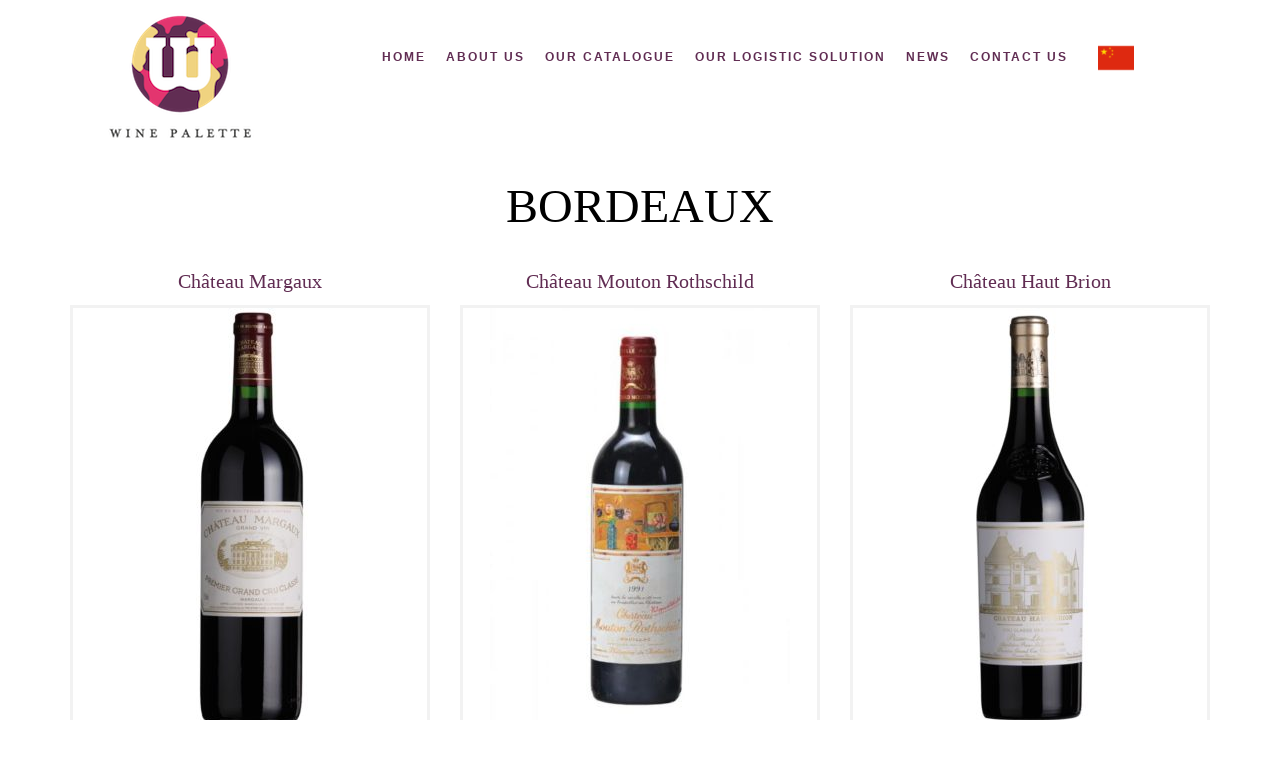

--- FILE ---
content_type: text/html; charset=UTF-8
request_url: https://www.winepalette.eu/region/bordeaux/
body_size: 16872
content:
<!DOCTYPE html>
<html lang="en-GB">
<head>
	<meta charset="UTF-8">
	<meta name="viewport" content="width=device-width, initial-scale=1, maximum-scale=1">
	<link rel="profile" href="http://gmpg.org/xfn/11">
	<link rel="pingback" href="https://www.winepalette.eu/xmlrpc.php">

	<script>(function(html){html.className = html.className.replace(/\bno-js\b/,'js')})(document.documentElement);</script>
<meta name='robots' content='index, follow, max-image-preview:large, max-snippet:-1, max-video-preview:-1' />

<!-- Google Tag Manager for WordPress by gtm4wp.com -->
<script data-cfasync="false" data-pagespeed-no-defer>
	var gtm4wp_datalayer_name = "dataLayer";
	var dataLayer = dataLayer || [];
	const gtm4wp_use_sku_instead = false;
	const gtm4wp_id_prefix = '';
	const gtm4wp_remarketing = true;
	const gtm4wp_eec = true;
	const gtm4wp_classicec = true;
	const gtm4wp_currency = 'EUR';
	const gtm4wp_product_per_impression = false;
	const gtm4wp_needs_shipping_address = false;
	const gtm4wp_business_vertical = 'retail';
	const gtm4wp_business_vertical_id = 'id';
</script>
<!-- End Google Tag Manager for WordPress by gtm4wp.com --><script type="text/javascript">
const gtm4wp_is_safari = /^((?!chrome|android).)*safari/i.test(navigator.userAgent);
if ( gtm4wp_is_safari ) {
	window.addEventListener('pageshow', function(event) {
		if ( event.persisted ) {
			// if Safari loads the page from cache usually by navigating with the back button
			// it creates issues with product list click tracking
			// therefore GTM4WP forces the page reload in this browser
			window.location.reload();
		}
	});
}
</script>
	<!-- This site is optimized with the Yoast SEO plugin v19.4 - https://yoast.com/wordpress/plugins/seo/ -->
	<title>Bordeaux Archives - Wine Palette</title>
	<link rel="canonical" href="https://www.winepalette.eu/region/bordeaux/" />
	<link rel="next" href="https://www.winepalette.eu/region/bordeaux/page/2/" />
	<meta property="og:locale" content="en_GB" />
	<meta property="og:type" content="article" />
	<meta property="og:title" content="Bordeaux Archives - Wine Palette" />
	<meta property="og:url" content="https://www.winepalette.eu/region/bordeaux/" />
	<meta property="og:site_name" content="Wine Palette" />
	<meta name="twitter:card" content="summary" />
	<script type="application/ld+json" class="yoast-schema-graph">{"@context":"https://schema.org","@graph":[{"@type":"WebSite","@id":"https://www.winepalette.eu/#website","url":"https://www.winepalette.eu/","name":"Wine Palette","description":"Get the wine procurement solution of your dreams!","potentialAction":[{"@type":"SearchAction","target":{"@type":"EntryPoint","urlTemplate":"https://www.winepalette.eu/?s={search_term_string}"},"query-input":"required name=search_term_string"}],"inLanguage":"en-GB"},{"@type":"ImageObject","inLanguage":"en-GB","@id":"https://www.winepalette.eu/region/bordeaux/#primaryimage","url":"https://www.winepalette.eu/wp-content/uploads/2018/04/château-margaux.jpg","contentUrl":"https://www.winepalette.eu/wp-content/uploads/2018/04/château-margaux.jpg","width":600,"height":780},{"@type":"CollectionPage","@id":"https://www.winepalette.eu/region/bordeaux/","url":"https://www.winepalette.eu/region/bordeaux/","name":"Bordeaux Archives - Wine Palette","isPartOf":{"@id":"https://www.winepalette.eu/#website"},"primaryImageOfPage":{"@id":"https://www.winepalette.eu/region/bordeaux/#primaryimage"},"image":{"@id":"https://www.winepalette.eu/region/bordeaux/#primaryimage"},"thumbnailUrl":"https://www.winepalette.eu/wp-content/uploads/2018/04/château-margaux.jpg","breadcrumb":{"@id":"https://www.winepalette.eu/region/bordeaux/#breadcrumb"},"inLanguage":"en-GB"},{"@type":"BreadcrumbList","@id":"https://www.winepalette.eu/region/bordeaux/#breadcrumb","itemListElement":[{"@type":"ListItem","position":1,"name":"Accueil","item":"https://www.winepalette.eu/"},{"@type":"ListItem","position":2,"name":"Bordeaux"}]}]}</script>
	<!-- / Yoast SEO plugin. -->


<link rel='dns-prefetch' href='//widgetlogic.org' />
<link rel='dns-prefetch' href='//fonts.googleapis.com' />
<link rel='dns-prefetch' href='//s.w.org' />
<link rel="alternate" type="application/rss+xml" title="Wine Palette &raquo; Feed" href="https://www.winepalette.eu/feed/" />
<link rel="alternate" type="application/rss+xml" title="Wine Palette &raquo; Comments Feed" href="https://www.winepalette.eu/comments/feed/" />
<link rel="alternate" type="text/calendar" title="Wine Palette &raquo; iCal Feed" href="https://www.winepalette.eu/events/?ical=1" />
<link rel="alternate" type="application/rss+xml" title="Wine Palette &raquo; Bordeaux REGION Feed" href="https://www.winepalette.eu/region/bordeaux/feed/" />
		<script type="text/javascript">
			window._wpemojiSettings = {"baseUrl":"https:\/\/s.w.org\/images\/core\/emoji\/13.1.0\/72x72\/","ext":".png","svgUrl":"https:\/\/s.w.org\/images\/core\/emoji\/13.1.0\/svg\/","svgExt":".svg","source":{"concatemoji":"https:\/\/www.winepalette.eu\/wp-includes\/js\/wp-emoji-release.min.js?ver=5.8.12"}};
			!function(e,a,t){var n,r,o,i=a.createElement("canvas"),p=i.getContext&&i.getContext("2d");function s(e,t){var a=String.fromCharCode;p.clearRect(0,0,i.width,i.height),p.fillText(a.apply(this,e),0,0);e=i.toDataURL();return p.clearRect(0,0,i.width,i.height),p.fillText(a.apply(this,t),0,0),e===i.toDataURL()}function c(e){var t=a.createElement("script");t.src=e,t.defer=t.type="text/javascript",a.getElementsByTagName("head")[0].appendChild(t)}for(o=Array("flag","emoji"),t.supports={everything:!0,everythingExceptFlag:!0},r=0;r<o.length;r++)t.supports[o[r]]=function(e){if(!p||!p.fillText)return!1;switch(p.textBaseline="top",p.font="600 32px Arial",e){case"flag":return s([127987,65039,8205,9895,65039],[127987,65039,8203,9895,65039])?!1:!s([55356,56826,55356,56819],[55356,56826,8203,55356,56819])&&!s([55356,57332,56128,56423,56128,56418,56128,56421,56128,56430,56128,56423,56128,56447],[55356,57332,8203,56128,56423,8203,56128,56418,8203,56128,56421,8203,56128,56430,8203,56128,56423,8203,56128,56447]);case"emoji":return!s([10084,65039,8205,55357,56613],[10084,65039,8203,55357,56613])}return!1}(o[r]),t.supports.everything=t.supports.everything&&t.supports[o[r]],"flag"!==o[r]&&(t.supports.everythingExceptFlag=t.supports.everythingExceptFlag&&t.supports[o[r]]);t.supports.everythingExceptFlag=t.supports.everythingExceptFlag&&!t.supports.flag,t.DOMReady=!1,t.readyCallback=function(){t.DOMReady=!0},t.supports.everything||(n=function(){t.readyCallback()},a.addEventListener?(a.addEventListener("DOMContentLoaded",n,!1),e.addEventListener("load",n,!1)):(e.attachEvent("onload",n),a.attachEvent("onreadystatechange",function(){"complete"===a.readyState&&t.readyCallback()})),(n=t.source||{}).concatemoji?c(n.concatemoji):n.wpemoji&&n.twemoji&&(c(n.twemoji),c(n.wpemoji)))}(window,document,window._wpemojiSettings);
		</script>
		<style type="text/css">
img.wp-smiley,
img.emoji {
	display: inline !important;
	border: none !important;
	box-shadow: none !important;
	height: 1em !important;
	width: 1em !important;
	margin: 0 .07em !important;
	vertical-align: -0.1em !important;
	background: none !important;
	padding: 0 !important;
}
</style>
	<link rel='stylesheet' id='wc-block-style-css'  href='https://www.winepalette.eu/wp-content/plugins/woocommerce/packages/woocommerce-blocks/build/style.css?ver=2.5.14' type='text/css' media='all' />
<link rel='stylesheet' id='block-widget-css'  href='https://www.winepalette.eu/wp-content/plugins/widget-logic/block_widget/css/widget.css?ver=1768230943' type='text/css' media='all' />
<style id='woocommerce-inline-inline-css' type='text/css'>
.woocommerce form .form-row .required { visibility: visible; }
</style>
<link rel='stylesheet' id='dgwt-wcas-style-css'  href='https://www.winepalette.eu/wp-content/plugins/ajax-search-for-woocommerce/assets/css/style.min.css?ver=1.26.1' type='text/css' media='all' />
<link rel='stylesheet' id='acfgfs-enqueue-fonts-css'  href='//fonts.googleapis.com/css?family=Raleway%3A400%2Citalic%2C700%7CHelvetica%3A400&#038;subset=latin&#038;ver=1.0.0' type='text/css' media='all' />
<link rel='stylesheet' id='bootstrap-css'  href='https://www.winepalette.eu/wp-content/themes/villenoir/assets/bootstrap/css/bootstrap.min.css?ver=2.9' type='text/css' media='all' />
<link rel='stylesheet' id='font-awesome-css'  href='https://www.winepalette.eu/wp-content/plugins/js_composer/assets/lib/bower/font-awesome/css/font-awesome.min.css?ver=5.1.1' property="stylesheet" type='text/css' media='all' />
<link rel='stylesheet' id='isotope-css'  href='https://www.winepalette.eu/wp-content/themes/villenoir/styles/isotope.css?ver=2.9' type='text/css' media='all' />
<link rel='stylesheet' id='magnific-popup-css'  href='https://www.winepalette.eu/wp-content/themes/villenoir/styles/magnific-popup.css?ver=2.9' property="stylesheet" type='text/css' media='all' />
<link rel='stylesheet' id='slick-css'  href='https://www.winepalette.eu/wp-content/themes/villenoir/assets/slick/slick.css?ver=2.9' type='text/css' media='all' />
<link rel='stylesheet' id='villenoir-bootval-css'  href='https://www.winepalette.eu/wp-content/themes/villenoir/assets/bootstrap-validator/css/formValidation.min.css?ver=2.9' type='text/css' media='all' />
<link rel='stylesheet' id='villenoir-woocommerce-css'  href='https://www.winepalette.eu/wp-content/themes/villenoir/styles/gg-woocommerce.css?ver=2.9' type='text/css' media='all' />
<link rel='stylesheet' id='villenoir-style-css'  href='https://www.winepalette.eu/wp-content/themes/villenoir/style.css?ver=5.8.12' type='text/css' media='all' />
<link rel='stylesheet' id='villenoir-responsive-css'  href='https://www.winepalette.eu/wp-content/themes/villenoir/styles/responsive.css?ver=2.9' type='text/css' media='all' />
<!--[if lte IE 9]>
<link rel='stylesheet' id='villenoir-ie-css'  href='https://www.winepalette.eu/wp-content/themes/villenoir/styles/ie.css?ver=5.8.12' type='text/css' media='all' />
<![endif]-->
<style id='akismet-widget-style-inline-css' type='text/css'>

			.a-stats {
				--akismet-color-mid-green: #357b49;
				--akismet-color-white: #fff;
				--akismet-color-light-grey: #f6f7f7;

				max-width: 350px;
				width: auto;
			}

			.a-stats * {
				all: unset;
				box-sizing: border-box;
			}

			.a-stats strong {
				font-weight: 600;
			}

			.a-stats a.a-stats__link,
			.a-stats a.a-stats__link:visited,
			.a-stats a.a-stats__link:active {
				background: var(--akismet-color-mid-green);
				border: none;
				box-shadow: none;
				border-radius: 8px;
				color: var(--akismet-color-white);
				cursor: pointer;
				display: block;
				font-family: -apple-system, BlinkMacSystemFont, 'Segoe UI', 'Roboto', 'Oxygen-Sans', 'Ubuntu', 'Cantarell', 'Helvetica Neue', sans-serif;
				font-weight: 500;
				padding: 12px;
				text-align: center;
				text-decoration: none;
				transition: all 0.2s ease;
			}

			/* Extra specificity to deal with TwentyTwentyOne focus style */
			.widget .a-stats a.a-stats__link:focus {
				background: var(--akismet-color-mid-green);
				color: var(--akismet-color-white);
				text-decoration: none;
			}

			.a-stats a.a-stats__link:hover {
				filter: brightness(110%);
				box-shadow: 0 4px 12px rgba(0, 0, 0, 0.06), 0 0 2px rgba(0, 0, 0, 0.16);
			}

			.a-stats .count {
				color: var(--akismet-color-white);
				display: block;
				font-size: 1.5em;
				line-height: 1.4;
				padding: 0 13px;
				white-space: nowrap;
			}
		
</style>
<link rel='stylesheet' id='custom-css-css'  href='https://www.winepalette.eu/wp-content/plugins/theme-customisations-master/custom/style.css?ver=5.8.12' type='text/css' media='all' />
<script type='text/javascript' src='https://www.winepalette.eu/wp-includes/js/jquery/jquery.min.js?ver=3.6.0' id='jquery-core-js'></script>
<script type='text/javascript' src='https://www.winepalette.eu/wp-includes/js/jquery/jquery-migrate.min.js?ver=3.3.2' id='jquery-migrate-js'></script>
<script type='text/javascript' src='https://www.winepalette.eu/wp-content/plugins/woocommerce/assets/js/jquery-blockui/jquery.blockUI.min.js?ver=2.70' id='jquery-blockui-js'></script>
<script type='text/javascript' id='wc-add-to-cart-js-extra'>
/* <![CDATA[ */
var wc_add_to_cart_params = {"ajax_url":"\/wp-admin\/admin-ajax.php","wc_ajax_url":"\/?wc-ajax=%%endpoint%%","i18n_view_cart":"View basket","cart_url":"https:\/\/www.winepalette.eu\/cart\/","is_cart":"","cart_redirect_after_add":"no"};
/* ]]> */
</script>
<script type='text/javascript' src='https://www.winepalette.eu/wp-content/plugins/woocommerce/assets/js/frontend/add-to-cart.min.js?ver=3.9.5' id='wc-add-to-cart-js'></script>
<script type='text/javascript' src='https://www.winepalette.eu/wp-content/plugins/duracelltomi-google-tag-manager/js/gtm4wp-woocommerce-classic.js?ver=1.16.1' id='gtm4wp-woocommerce-classic-js'></script>
<script type='text/javascript' src='https://www.winepalette.eu/wp-content/plugins/duracelltomi-google-tag-manager/js/gtm4wp-woocommerce-enhanced.js?ver=1.16.1' id='gtm4wp-woocommerce-enhanced-js'></script>
<script type='text/javascript' src='https://www.winepalette.eu/wp-content/plugins/js_composer/assets/js/vendors/woocommerce-add-to-cart.js?ver=5.1.1' id='vc_woocommerce-add-to-cart-js-js'></script>
<!--[if lt IE 9]>
<script type='text/javascript' src='https://www.winepalette.eu/wp-content/themes/villenoir/js/html5.js?ver=5.8.12' id='html5shiv-js'></script>
<![endif]-->
<script type='text/javascript' src='https://www.winepalette.eu/wp-content/plugins/theme-customisations-master/custom/custom.js?ver=5.8.12' id='custom-js-js'></script>
<link rel="https://api.w.org/" href="https://www.winepalette.eu/wp-json/" /><link rel="EditURI" type="application/rsd+xml" title="RSD" href="https://www.winepalette.eu/xmlrpc.php?rsd" />
<link rel="wlwmanifest" type="application/wlwmanifest+xml" href="https://www.winepalette.eu/wp-includes/wlwmanifest.xml" /> 
<meta name="generator" content="WordPress 5.8.12" />
<meta name="generator" content="WooCommerce 3.9.5" />
<!-- Start Drift By WP-Plugin: Drift -->
<!-- Start of Async Drift Code -->
<script>
!function() {
  var t;
  if (t = window.driftt = window.drift = window.driftt || [], !t.init) return t.invoked ? void (window.console && console.error && console.error("Drift snippet included twice.")) : (t.invoked = !0, 
  t.methods = [ "identify", "config", "track", "reset", "debug", "show", "ping", "page", "hide", "off", "on" ], 
  t.factory = function(e) {
    return function() {
      var n;
      return n = Array.prototype.slice.call(arguments), n.unshift(e), t.push(n), t;
    };
  }, t.methods.forEach(function(e) {
    t[e] = t.factory(e);
  }), t.load = function(t) {
    var e, n, o, i;
    e = 3e5, i = Math.ceil(new Date() / e) * e, o = document.createElement("script"), 
    o.type = "text/javascript", o.async = !0, o.crossorigin = "anonymous", o.src = "https://js.driftt.com/include/" + i + "/" + t + ".js", 
    n = document.getElementsByTagName("script")[0], n.parentNode.insertBefore(o, n);
  });
}();
drift.SNIPPET_VERSION = '0.3.1';
drift.load('dib49dpzbpir');
</script>
<!-- End of Async Drift Code --><!-- end: Drift Code. -->
<meta name="google-site-verification" content="7YK0XCBBE6jTZWjESXrLgBv8ql9dhmbPo1sYmPdghVU" /><meta name="tec-api-version" content="v1"><meta name="tec-api-origin" content="https://www.winepalette.eu"><link rel="https://theeventscalendar.com/" href="https://www.winepalette.eu/wp-json/tribe/events/v1/" />
<!-- Google Tag Manager for WordPress by gtm4wp.com -->
<!-- GTM Container placement set to footer -->
<script data-cfasync="false" data-pagespeed-no-defer type="text/javascript">
	var dataLayer_content = {"pagePostType":"product","pagePostType2":"tax-product","pageCategory":[],"customerTotalOrders":0,"customerTotalOrderValue":"0.00","customerFirstName":"","customerLastName":"","customerBillingFirstName":"","customerBillingLastName":"","customerBillingCompany":"","customerBillingAddress1":"","customerBillingAddress2":"","customerBillingCity":"","customerBillingPostcode":"","customerBillingCountry":"","customerBillingEmail":"","customerBillingEmailHash":"e3b0c44298fc1c149afbf4c8996fb92427ae41e4649b934ca495991b7852b855","customerBillingPhone":"","customerShippingFirstName":"","customerShippingLastName":"","customerShippingCompany":"","customerShippingAddress1":"","customerShippingAddress2":"","customerShippingCity":"","customerShippingPostcode":"","customerShippingCountry":"","ecomm_pagetype":"other"};
	dataLayer.push( dataLayer_content );
</script>
<script data-cfasync="false">
(function(w,d,s,l,i){w[l]=w[l]||[];w[l].push({'gtm.start':
new Date().getTime(),event:'gtm.js'});var f=d.getElementsByTagName(s)[0],
j=d.createElement(s),dl=l!='dataLayer'?'&l='+l:'';j.async=true;j.src=
'//www.googletagmanager.com/gtm.'+'js?id='+i+dl;f.parentNode.insertBefore(j,f);
})(window,document,'script','dataLayer','GTM-T7RZ8D3');
</script>
<!-- End Google Tag Manager -->
<!-- End Google Tag Manager for WordPress by gtm4wp.com -->		<style>
			.dgwt-wcas-ico-magnifier,.dgwt-wcas-ico-magnifier-handler{max-width:20px}.dgwt-wcas-search-wrapp{max-width:600px}		</style>
		<style id='gg-dynamic-css' type='text/css'>
	h1,	h2,	h3,	h4,	h5,	h6, .h1, .h2, .h3, .h4, .h5, .h6,
	blockquote,
	header.site-header .header-page-description,
	.gg-widget.gg-instagram-feed .followers,
	.vc_widget.vc_widget_instagram .followers,
	.counter-holder .counter,
	.woocommerce .shop_table.cart .product-name a,
	.gg-shop-style3 .price,
	.gg-shop-style4 .gg-product-meta-wrapper .price,
	.woocommerce .product .summary .price,
	.woocommerce .shop_table.cart .product-name a,
	.single-product p.stock  {
		font-family: Raleway;
	}

	body,
	.gg-contact-template .gg-view-map-wrapper a,
	.button,
	.btn,
	select,
	.form-control,
	.site-title,
	.navbar-nav > li > a,
	.dropdown-menu > li > a,
	.dropdown-menu > li > .dropdown-menu > li > a,
	.dropdown-header,
	.dropdown-menu > li div.gg-extra-html ul.gg-slick-carousel .meta-wrapper a,
	.gg-widget.contact,
	.vc_widget_contact_us,
	.gg-widget.working-hours span,
	.vc_widget_working_hours .widget.working-hours span,
	.gg-widget.social-icons ul li a,
	.gg-widget.gg-instagram-feed .followers span,
	.vc_widget.vc_widget_instagram .followers span,
	footer.entry-meta a,
	.counter-holder p,
	.wpb-js-composer .vc_general.vc_btn3,
	body #lang_sel_footer a,
	body #lang_sel_footer a:hover,
	body #lang_sel_footer a.lang_sel_sel,
	body #lang_sel_footer a.lang_sel_sel:hover,
	body #lang_sel_footer a.lang_sel_sel:visited,
	body #lang_sel_footer ul a,
	body #lang_sel_footer ul a:visited,
	body #lang_sel_footer ul a:hover,
	.navbar-nav ul.wcml_currency_switcher.curr_list_vertical li,
	.gg-widget .tagcloud a,
	.gg-widget.widget_product_tag_cloud a,
	.woocommerce form.checkout #customer_details h3#ship-to-different-address label,
	.woocommerce table.wishlist_table thead th,
	.woocommerce table.wishlist_table td.product-name {

		font-family: Helvetica;
}




	h1,
	h2,
	h3,
	h4,
	h5,
	h6,
	.h1,
	.h2,
	.h3,
	.h4,
	.h5,
	.h6,
	body.gg-page-header-style2 header.site-header .page-meta h1,
	article.page h2.entry-title a,
	article.post h2.entry-title a,
	#comments .comment h4.media-heading,
	#comments .comment h4.media-heading a,
	.counter-holder .counter,
	.vc_toggle .vc_toggle_title h4,
	.woocommerce .shop_table.cart .product-name a,
	.woocommerce .product .summary .price {
		color: #612d53;
	}

	.woocommerce .product .upsells.products h2:after,
	.woocommerce .product .related.products h2:after,
	#reviews #comments h2:after,
	.gg-widget h4.widget-title:after,
	.gg_posts_grid .grid-title:after,
	.wpb_content_element .wpb_heading:after,
	.vc_widget .widgettitle:after,
	.wpb_heading.wpb_flickr_heading:after,
	.wpb_heading.wpb_contactform_heading:after,
	.wpb_content_element .widgettitle:after,
	.contact-form-mini-header:after {
		background-color: #612d53;
	}


	a,
	a:hover,
	a:focus,
	.heading p.h_subtitle,
	.input-group-btn:last-child > .btn,
	.input-group-btn:last-child > .btn-group,
	blockquote:before,
	.site-title,
	.site-title a,
	header.site-header .page-meta p.page-header-subtitle,
	.navbar-default .navbar-nav > .open > a,
	.navbar-default .navbar-nav > .open > a:hover,
	.navbar-default .navbar-nav > .open > a:focus,
	.navbar-default .navbar-nav > li > a:hover,
	.navbar-default .navbar-nav > li > a:focus,
	.navbar-default .navbar-nav > .active > a,
	.navbar-default .navbar-nav > .active > a:hover,
	.navbar-default .navbar-nav > .active > a:focus,
	.dropdown-menu > li > a:hover,
	.dropdown-menu > li > a:focus,
	.dropdown-menu > .active > a,
	.dropdown-menu > .active > a:hover,
	.dropdown-menu > .active > a:focus,
	.dropdown-menu > li > .dropdown-menu > li > a:hover,
	.dropdown-menu > li > .dropdown-menu > li > a:focus,
	.dropdown-menu > li > .dropdown-menu > .active > a,
	.dropdown-menu > li > .dropdown-menu > .active > a:hover,
	.dropdown-menu > li > .dropdown-menu > .active > a:focus,
	.navbar-default .navbar-nav .open > .dropdown-menu > .dropdown-submenu.open > a,
	.navbar-default .navbar-nav .open > .dropdown-menu > .dropdown-submenu.open > a:hover,
	.navbar-default .navbar-nav .open > .dropdown-menu > .dropdown-submenu.open > a:focus,
	.navbar-default .navbar-nav > .open > a,
	.navbar-default .navbar-nav > .open > a:hover,
	.navbar-default .navbar-nav > .open > a:focus,
	.dropdown-header,
	footer.site-footer a,
	footer.site-footer a:hover,
	footer.site-footer .footer-extras .gg-footer-menu .navbar-nav > li > a:hover,
	footer.site-footer .footer-extras .footer-social ul li a:hover,
	footer.site-footer .gg-widget.working-hours ul li:before,
	.gg-widget.gg-instagram-feed .followers span,
	.vc_widget.vc_widget_instagram .followers span,
	.post-social ul > li,
	.post-social ul > li > a,
	.title-subtitle-box p,
	.cd-timeline-content .cd-title,
	.counter-holder p,
	.gg_list ul li:before,
	.navbar-nav ul.wcml_currency_switcher.curr_list_vertical li:hover,
	.gg-infobox p.subtitle,
	.gg-horizontal-list p.subtitle,
	.woocommerce .product .summary .year,
	.woocommerce .product .upsells.products h2,
	.woocommerce .product .related.products h2,
	.woocommerce .cart-collaterals .cross-sells h2,
	.gg-shop-style2 ul.products .product .gg-product-meta-wrapper dl,
	.gg-shop-style3 .year,
	.gg-shop-style3 .price,
	.gg-shop-style4 .gg-product-meta-wrapper .year,
	.gg-shop-style4 .gg-product-meta-wrapper .price,
	.woocommerce-MyAccount-navigation ul li.is-active a,
	.woocommerce-MyAccount-navigation ul li a:hover,
	.woocommerce-MyAccount-orders a.button.view {
		color: #612d53;
	}

 	body.gg-page-header-style2 header.site-header .page-meta p.page-header-subtitle:before,
 	#cd-timeline::before,
 	.cd-timeline-img.cd-picture,
 	.gg_list.list_style_line ul li:before,
 	.wpb-js-composer .flex-control-paging li a:hover,
	.wpb-js-composer .flex-control-paging li a.flex-active,
	.gg-horizontal-list dt:after,
	.woocommerce .cart .quantity input.qty,
	.gg-shop-style1 ul.products .product .gg-product-meta-wrapper dt:after,
	.gg-shop-style2 ul.products .product .gg-product-meta-wrapper dt:after,
	.gg-shop-style3 .add_to_cart_button,
	.woocommerce .shop_attributes th:after {
	 	background-color: #612d53;
	}

	.woocommerce .cart .quantity input.qty {
	 	border-color: #612d53;
	}

	.gg-contact-template .gg-view-map-wrapper a:hover,
	.button:hover,
	.btn-primary:hover,
	.gg-contact-template .gg-view-map-wrapper a:focus,
	.button:focus,
	.btn-primary:focus,
	.btn-secondary {
	    background-color: #612d53;
	    border-color: #612d53;
	}

	.tp-caption.Villenoir-Subtitle, .Villenoir-Subtitle {
		color: #612d53;
	}


	
	
	.navbar-default,
	.dropdown-menu,
	.dropdown-menu > li > .dropdown-menu,
	footer.site-footer,
	.vc_widget.vc_widget_instagram .media-left  {
		background: #ffffff;
	}

	footer.site-footer,
	footer.site-footer .footer-extras,
	footer.site-footer .footer-extras .gg-footer-menu .navbar-nav > li > a,
	footer.site-footer .footer-extras .footer-social ul li a,
	footer.site-footer .gg-widget.gg-instagram-feed .followers span {
		color: #ffffff;
	}


	footer.site-footer .btn-default:hover, 
	footer.site-footer .btn-default:focus, 
	footer.site-footer .btn-default.focus, 
	footer.site-footer .btn-default:active, 
	footer.site-footer .btn-default.active, 
	footer.site-footer .open > .dropdown-toggle.btn-default,
	.gg-widget.gg-instagram-feed a.btn,
	footer.site-footer select,
	footer.site-footer .form-control,
	footer.site-footer .input-group-btn:last-child > .btn,
	footer.site-footer .input-group-btn:last-child > .btn-group,
	footer.site-footer .table > thead > tr > th,
	footer.site-footer .table > tbody > tr > th,
	footer.site-footer .table > tfoot > tr > th,
	footer.site-footer .table > thead > tr > td,
	footer.site-footer .table > tbody > tr > td,
	footer.site-footer .table > tfoot > tr > td {
		border-color: #ffffff;
	}


	

	.btn-default:hover, 
	.btn-default:focus, 
	.btn-default.focus, 
	.btn-default:active, 
	.btn-default.active, 
	.open > .dropdown-toggle.btn-default {
		border-color: #f1f1f1;
	}

	.btn-default-alt:hover, 
	.btn-default-alt:focus, 
	.btn-default-alt.focus, 
	.btn-default-alt:active, 
	.btn-default-alt.active, 
	.open > .dropdown-toggle.btn-default-alt {
		border-color: #f1f1f1;
    	color: #f1f1f1;
	}

	.gg-contact-template .gg-view-map-wrapper a,
	.button,
	.btn-primary,
	.btn-secondary:hover,
	.btn-secondary:focus,
	.nav-links a,
	.wpb-js-composer .vc_btn3.vc_btn3-color-black.vc_btn3-style-outline:hover,
	.wpb-js-composer .vc_btn3.vc_btn3-color-black.vc_btn3-style-outline:focus {
	    background-color: #f1f1f1;
	    border-color: #f1f1f1;
	}

	footer.site-footer .btn-primary {
		color: #f1f1f1;
	}

	header.site-header .page-meta,
	.page-header-image,
	.gg-gallery figure figcaption > i,
	.gg-gallery figure h2,
	.wpb-js-composer .vc_toggle_default .vc_toggle_icon:before, 
	.wpb-js-composer .vc_toggle_default .vc_toggle_icon:after,
	.wpb-js-composer .vc_toggle_default .vc_toggle_icon,
	.wpb-js-composer .vc_progress_bar .vc_single_bar .vc_bar,
	.wpb-js-composer .vc_btn3.vc_btn3-color-black, 
	.wpb-js-composer .vc_btn3.vc_btn3-color-black.vc_btn3-style-flat,
	.wpb-js-composer .vc_icon_element.vc_icon_element-outer .vc_icon_element-inner.vc_icon_element-background-color-black.vc_icon_element-background,
	.featured-image-box figure.sadie,
	body #lang_sel_footer,
	.wpb-js-composer .wpb_gallery .wpb_flexslider .flex-control-nav,
	#fullscreen-searchform,
	p.demo_store,
	span.soldout,
	.woocommerce .cart .quantity input.minus:hover,
	.woocommerce .cart .quantity input.plus:hover,
	.product-image-wrapper.inverse h3 span,
	.gg-widget.widget_price_filter .price_slider_wrapper .ui-widget-content,
	.gg-widget.widget_price_filter .ui-slider .ui-slider-handle,
	.gg-shop-style3 .gg-product-image-wrapper .product-image-overlay {
		background-color: #f1f1f1;
	}
	

</style><style type="text/css">
    header.site-header .page-meta h1 {color:#000000;}
header.site-header .header-page-description p {margin: 0px 0px 0px 0px;font-size: 16px;width:100%;font-style: "Playfair Display";color: #000000;}
header.site-header .header-page-description {margin: 0px 0px 0px 0px;font-size: 16px;width:100%;font-style: "Playfair Display";color: #000000;}
header.site-header .page-meta .page-meta-wrapper {padding: 20px 0;text-align: center;}
ul.products .product .gg-product-image-wrapper {border: 3px solid #f2f2f2;background: #ffffff;margin-bottom: 30px;padding: 0px;position: relative;}
#content {position: relative;padding: 15px 0;}
footer.site-footer {padding: 0px 0;}
mark.count {display:none;}
.gg-shop-style1 .products .product h2 {font-size: 20px;}
.woocommerce .product .summary div[itemprop="description"] {margin:15px;}
.woocommerce .product .summary h1.product_title {margin: 0 0 0px 0;}

label.nomemail{float:left !important; width:49% !important; margin-left:10px;margin-bottom: 10px !important;}

label.subjet{width:99% !important; margin-left:10px;margin-bottom: 10px !important;}

label.message{width:99% !important; margin-left:10px;margin-bottom: 10px !important;}
}

input[type=submit] {
width:40%;
float:right;
color: #fff;
font-weight:bold;
font-size:20px;
background-image: none;
background-color: #ca696f;
border : none;
padding: 10px 15px;
line-height: 1.5;
border-radius: 5px;
}



input[type=submit]:hover{
   background-color:#5f0024;
}



.vc_row.wpb_row.vc_row-fluid {padding-top:0px ! important;
padding-bottom: 0px !important;}

input[type="text"] {
border-color: #aeaeae !important;
background-color: #fff;    
}

input[type="email"] {
border-color: #aeaeae !important;
    background-color: #fff;   
}

input[type="tel"] {
border-color: #aeaeae !important;
    background-color: #fff;   
}

textarea {
border-color: #aeaeae !important;
    background-color: #fff !important;   
}
input.btn.btn-default.btn-primary {width:100%;}

[itemprop="description"] {float:left !important;}
.menu-item-1118 a {font-size: 23px !important; background-color:#E3366F;color:#ffffff !important;padding: 8px !important;margin: 34px !important;}
.menu-item-1118 a:hover{font-size: 23px !important; background-color:#612d53 !important;color:#ffffff !important;padding: 8px !important;margin: 34px !important;}
.navbar-default .navbar-nav > li > a {color: #612d53;}
.dropdown-menu > li > a, .dropdown-menu > li > .dropdown-menu > li > a {font-size: 12px;padding: 5px 10px;color: #612d53;white-space: normal;text-transform: uppercase;font-family: "Lato";letter-spacing: 2px;}
.navbar-default .navbar-toggle .icon-bar {background: #612d53;}
footer.site-footer .gg-widget h4.widget-title {color: #612d53;}
footer.site-footer, footer.site-footer .footer-extras, footer.site-footer .footer-extras .gg-footer-menu .navbar-nav > li > a, footer.site-footer .footer-extras .footer-social ul li a, footer.site-footer .gg-widget.gg-instagram-feed .followers span {color: #612d53;}
footer.site-footer .footer-message h2 {font-size: 48px;color: #612d53;}
.navbar-default .navbar-nav .open .dropdown-menu>li>a {color: #612d53!important;}
.menu-item.menu-item-type-custom.menu-item-object-custom.menu-item-3794 a {
    margin-top: 40px!important;
    background-color: #E3366F;
    padding-left: 10px!important;
    padding-top: 10px!important;
    padding-bottom: 10px!important;
    color: #ffffff;
    padding-right: 10px!important;
}
.menu-item.menu-item-type-custom.menu-item-object-custom.menu-item-3811 a {
    margin-top: -10px!important;
    margin-left: 10px!important;}</style>
    	<noscript><style>.woocommerce-product-gallery{ opacity: 1 !important; }</style></noscript>
	<meta name="generator" content="Powered by Visual Composer - drag and drop page builder for WordPress."/>
<!--[if lte IE 9]><link rel="stylesheet" type="text/css" href="https://www.winepalette.eu/wp-content/plugins/js_composer/assets/css/vc_lte_ie9.min.css" media="screen"><![endif]--><link rel="icon" href="https://www.winepalette.eu/wp-content/uploads/2018/03/cropped-wine-palette-logo-1-32x32.png" sizes="32x32" />
<link rel="icon" href="https://www.winepalette.eu/wp-content/uploads/2018/03/cropped-wine-palette-logo-1-192x192.png" sizes="192x192" />
<link rel="apple-touch-icon" href="https://www.winepalette.eu/wp-content/uploads/2018/03/cropped-wine-palette-logo-1-180x180.png" />
<meta name="msapplication-TileImage" content="https://www.winepalette.eu/wp-content/uploads/2018/03/cropped-wine-palette-logo-1-270x270.png" />
		<style type="text/css" id="wp-custom-css">
			.gg-shop-style1 .products .product h2 {
  margin-bottom: 10px;
  padding: 2px;
}
.gg-shop-style1 .col-md-9 .products .product.col-md-4 .gg-product-image-wrapper, .gg-shop-style1 .col-md-9 .products .product.col-md-3 .gg-product-image-wrapper {
  margin-bottom : 5px;
}
header.site-header .page-meta, .page-header-image, .gg-gallery figure figcaption > i, .gg-gallery figure h2, .wpb-js-composer .vc_toggle_default .vc_toggle_icon:before, .wpb-js-composer .vc_toggle_default .vc_toggle_icon:after, .wpb-js-composer .vc_toggle_default .vc_toggle_icon, .wpb-js-composer .vc_progress_bar .vc_single_bar .vc_bar, .wpb-js-composer .vc_btn3.vc_btn3-color-black, .wpb-js-composer .vc_btn3.vc_btn3-color-black.vc_btn3-style-flat, .wpb-js-composer .vc_icon_element.vc_icon_element-outer .vc_icon_element-inner.vc_icon_element-background-color-black.vc_icon_element-background, .featured-image-box figure.sadie, body #lang_sel_footer, .wpb-js-composer .wpb_gallery .wpb_flexslider .flex-control-nav, #fullscreen-searchform, p.demo_store, span.soldout, .woocommerce .cart .quantity input.minus:hover, .woocommerce .cart .quantity input.plus:hover, .product-image-wrapper.inverse h3 span, .gg-widget.widget_price_filter .price_slider_wrapper .ui-widget-content, .gg-widget.widget_price_filter .ui-slider .ui-slider-handle, .gg-shop-style3 .gg-product-image-wrapper .product-image-overlay {
  background-color: white;
}
footer.site-footer .gg-widget h4.widget-title {
  margin-bottom: 10px;
  color: white;
}
footer.site-footer, footer.site-footer .footer-extras, footer.site-footer .footer-extras .gg-footer-menu .navbar-nav > li > a, footer.site-footer .footer-extras .footer-social ul li a, footer.site-footer .gg-widget.gg-instagram-feed .followers span {
  background-color: #612d53;
  color: white;
}
.wpb_content_element .wpb_heading, .vc_widget .widgettitle, .wpb_heading.wpb_flickr_heading, .wpb_heading.wpb_contactform_heading, .wpb_content_element .widgettitle, .contact-form-mini-header {
	display: block;
	text-align: center;
}
#content .wpb_alert p:last-child, #content .wpb_text_column :last-child, #content .wpb_text_column p:last-child, .vc_message_box>p:last-child, .wpb_alert p:last-child, .wpb_text_column :last-child, .wpb_text_column p:last-child {
	border-radius: 25px;
}
	.fa {
    font-size: 18px;
		color: #e33570;
}

.page-header-subtitle {
	display: none;
}

.navbar-nav > .active > a {
	color: #612d53 !important;
}

.gg-contact-template .gg-view-map-wrapper a, .button, .btn {padding: 18px 34px}
.woocommerce-MyAccount-navigation{display:none;}
.menu-item.menu-item-type-custom.menu-item-object-custom.menu-item-3625 a {margin-top:40px!important;background-color:#E3366F;padding-left: 10px!important;padding-top: 10px!important;padding-bottom:10px!important;color:#ffffff;padding-right: 10px!important;}
.btn.button.ur-submit-button {background-color:#E3366F!important;}		</style>
		<noscript><style type="text/css"> .wpb_animate_when_almost_visible { opacity: 1; }</style></noscript>


</head>

<body class="archive tax-pa_region term-bordeaux term-495 theme-villenoir woocommerce woocommerce-page woocommerce-no-js tribe-no-js gg-page-has-header-image gg-slider-is-under_header gg-page-header-style1 gg-has-stiky-menu gg-has-style_1-menu gg-shop-style1 wpb-js-composer js-comp-ver-5.1.1 vc_responsive wpb-is-off">

<header class="site-header default">

<nav class="navbar navbar-default">
    <div class="container navbar-header-wrapper">
        <!-- Brand and toggle get grouped for better mobile display -->
        <div class="navbar-header">
            <button type="button" class="navbar-toggle collapsed" data-toggle="collapse" data-target="#main-navbar-collapse">
                <span class="sr-only">Toggle navigation</span>
                <span class="icon-bar"></span>
                <span class="icon-bar"></span>
                <span class="icon-bar"></span>
            </button>

            <div class="logo-wrapper">
                <a class="brand" href="https://www.winepalette.eu/" title="Wine Palette" rel="home">
<img style="margin: -44px 0px -18px 0px;" class="brand" src="https://www.winepalette.eu/wp-content/uploads/2018/03/wine-palette-logo-1.png" width="221" height="200" alt="Wine Palette" />
</a>
            </div><!-- .logo-wrapper -->

        </div><!-- .navbar-header -->

        <div class="navbar-collapse collapse" id="main-navbar-collapse">
            <div class="container-flex">
                
                <div class="navbar-flex">&nbsp;</div>

                <!-- Begin Main Navigation -->
                <ul id="main-menu" class="nav navbar-nav navbar-middle navbar-flex"><li  id="menu-item-1117" class="menu-item menu-item-type-post_type menu-item-object-page menu-item-home menu-item-1117"><a title="Home" href="https://www.winepalette.eu/">Home</a></li>
<li  id="menu-item-1115" class="menu-item menu-item-type-post_type menu-item-object-page menu-item-1115"><a title="About Us" href="https://www.winepalette.eu/export-solution-of-cuvelierfauvarque/">About Us</a></li>
<li  id="menu-item-3652" class="menu-item menu-item-type-custom menu-item-object-custom menu-item-3652"><a title="Our Catalogue" href="https://www.winepalette.eu/wines/">Our Catalogue</a></li>
<li  id="menu-item-1212" class="menu-item menu-item-type-post_type menu-item-object-page menu-item-1212"><a title="Our Logistic Solution" href="https://www.winepalette.eu/logistic-solution/">Our Logistic Solution</a></li>
<li  id="menu-item-1759" class="menu-item menu-item-type-taxonomy menu-item-object-category menu-item-1759"><a title="News" href="https://www.winepalette.eu/category/news/">News</a></li>
<li  id="menu-item-4504" class="menu-item menu-item-type-post_type menu-item-object-page menu-item-4504"><a title="Contact us" href="https://www.winepalette.eu/registration/">Contact us</a></li>
<li  id="menu-item-3811" class="menu-item menu-item-type-custom menu-item-object-custom menu-item-3811"><a title="&lt;img src=&quot;https://www.winepalette.eu/wp-content/uploads/2019/03/flag-cn-e1552664346389.png&quot; /&gt;" href="https://www.winepalette.eu/cn/"><img src="https://www.winepalette.eu/wp-content/uploads/2019/03/flag-cn-e1552664346389.png" /></a></li>
</ul>                <!-- End Main Navigation -->

                <!-- Begin Second Navigation -->
                        <ul class="nav navbar-nav navbar-right navbar-flex">
            
            
        </ul>
                            <!-- End Second Navigation -->

            </div>
        </div><!-- .navbar-collapse collapse -->

    </div><!-- .container -->
</nav><!-- nav -->


    <!-- Page header image -->
        <!-- End Page header image -->

               
            <!-- Page meta -->
        <div class="page-meta">

            <div class="container">
                <div class="row">
                    <div class="col-md-12">
                        
                        <div class="page-meta-wrapper">
                        
                        
                                                <h1>Bordeaux</h1>
                        
                        
                        
                                                </div><!-- .page-meta-wrapper -->

                    </div><!-- .col-md-12 -->
                    
                </div><!-- .row -->
            </div><!-- .container -->

        </div><!-- .page-meta -->
        <!-- End Page meta -->

        <!-- Page header image -->
                                <!-- End Page header image -->

        
    

</header>
<!-- End Header. Begin Template Content -->
<section id="content">
    <div class="container">
        <div class="row">
            <div class="col-xs-12 col-md-12">
                
			
			
			
				<div class="woocommerce-notices-wrapper"></div><p class="woocommerce-result-count">
	Showing 1&ndash;36 of 120 results</p>
<form class="woocommerce-ordering" method="get">
	<select name="orderby" class="orderby" aria-label="Shop order">
					<option value="popularity" >Sort by popularity</option>
					<option value="rating" >Sort by average rating</option>
					<option value="date" >Sort by latest</option>
					<option value="price" >Sort by price: low to high</option>
					<option value="price-desc"  selected='selected'>Sort by price: high to low</option>
			</select>
	<input type="hidden" name="paged" value="1" />
	</form>

				<div class="row">
<ul class="products">
																					
<li class="col-xs-12 col-sm-6 col-md-4 post-2057 product type-product status-publish has-post-thumbnail product_cat-all-wines product_cat-grands-crus pa_color-red pa_region-bordeaux pa_volume-750-ml first instock taxable shipping-taxable purchasable product-type-simple">

	<a href="https://www.winepalette.eu/wines/all-wines/grands-crus/chateau-margaux/" class="woocommerce-LoopProduct-link woocommerce-loop-product__link"><h2 class="woocommerce-loop-product__title">Château Margaux</h2><div class="gg-product-image-wrapper"><img width="300" height="420" src="https://www.winepalette.eu/wp-content/uploads/2018/04/château-margaux-300x420.jpg" class="attachment-woocommerce_thumbnail size-woocommerce_thumbnail" alt="" loading="lazy" /></div></a><div class="gg-product-meta-wrapper">

<dl>
		<dt>
		Vintage	</dt>
	<dd>
		<span class="year">2006</span>
	</dd>
	
		<div>
		 <span style="font-size:26px;color:#5e0325;" class="price"><!-- Widget Shortcode --><div id="custom_html-3" class="widget_text widget widget_custom_html widget-shortcode area-arbitrary "><div class="textwidget custom-html-widget"><center><a class="btn btn-danger btn-quote" href="https://www.winepalette.eu/registration">Request Prices</a></center></div></div><!-- /Widget Shortcode --></span> <span></span>
	</div>
	
	
	</dl>




<span class="gtm4wp_productdata" style="display:none; visibility:hidden;" data-gtm4wp_product_id="2057" data-gtm4wp_product_name="Château Margaux" data-gtm4wp_product_price="458.33" data-gtm4wp_product_cat="Grands Crus" data-gtm4wp_product_url="https://www.winepalette.eu/wines/all-wines/grands-crus/chateau-margaux/" data-gtm4wp_product_listposition="1" data-gtm4wp_productlist_name="General Product List" data-gtm4wp_product_stocklevel="" data-gtm4wp_product_brand=""></span></div>
</li>																	
<li class="col-xs-12 col-sm-6 col-md-4 post-2008 product type-product status-publish has-post-thumbnail product_cat-all-wines product_cat-grands-crus pa_color-red pa_region-bordeaux pa_vintage-527 pa_volume-750-ml  instock taxable shipping-taxable purchasable product-type-simple">

	<a href="https://www.winepalette.eu/wines/all-wines/grands-crus/chateau-mouton-rotschild/" class="woocommerce-LoopProduct-link woocommerce-loop-product__link"><h2 class="woocommerce-loop-product__title">Château Mouton Rothschild</h2><div class="gg-product-image-wrapper"><img width="300" height="420" src="https://www.winepalette.eu/wp-content/uploads/2018/03/Chateau-mouton-rothschild-1991-300x420.jpg" class="attachment-woocommerce_thumbnail size-woocommerce_thumbnail" alt="Chateau Mouton Rothschild 1991" loading="lazy" /></div></a><div class="gg-product-meta-wrapper">

<dl>
		<dt>
		Vintage	</dt>
	<dd>
		<span class="year">1991</span>
	</dd>
	
		<div>
		 <span style="font-size:26px;color:#5e0325;" class="price"><!-- Widget Shortcode --><div id="custom_html-3" class="widget_text widget widget_custom_html widget-shortcode area-arbitrary "><div class="textwidget custom-html-widget"><center><a class="btn btn-danger btn-quote" href="https://www.winepalette.eu/registration">Request Prices</a></center></div></div><!-- /Widget Shortcode --></span> <span></span>
	</div>
	
	
	</dl>




<span class="gtm4wp_productdata" style="display:none; visibility:hidden;" data-gtm4wp_product_id="2008" data-gtm4wp_product_name="Château Mouton Rothschild" data-gtm4wp_product_price="458" data-gtm4wp_product_cat="Grands Crus" data-gtm4wp_product_url="https://www.winepalette.eu/wines/all-wines/grands-crus/chateau-mouton-rotschild/" data-gtm4wp_product_listposition="2" data-gtm4wp_productlist_name="General Product List" data-gtm4wp_product_stocklevel="" data-gtm4wp_product_brand=""></span></div>
</li>																	
<li class="col-xs-12 col-sm-6 col-md-4 post-2015 product type-product status-publish has-post-thumbnail product_cat-all-wines product_cat-grands-crus pa_color-red pa_region-bordeaux pa_volume-750-ml last instock taxable shipping-taxable purchasable product-type-simple">

	<a href="https://www.winepalette.eu/wines/all-wines/grands-crus/chateau-la-mission-haut-brion/" class="woocommerce-LoopProduct-link woocommerce-loop-product__link"><h2 class="woocommerce-loop-product__title">Château Haut Brion</h2><div class="gg-product-image-wrapper"><img width="300" height="420" src="https://www.winepalette.eu/wp-content/uploads/2018/03/château-haut-brion-300x420.jpg" class="attachment-woocommerce_thumbnail size-woocommerce_thumbnail" alt="" loading="lazy" /></div></a><div class="gg-product-meta-wrapper">

<dl>
		<dt>
		Vintage	</dt>
	<dd>
		<span class="year">2006</span>
	</dd>
	
		<div>
		 <span style="font-size:26px;color:#5e0325;" class="price"><!-- Widget Shortcode --><div id="custom_html-3" class="widget_text widget widget_custom_html widget-shortcode area-arbitrary "><div class="textwidget custom-html-widget"><center><a class="btn btn-danger btn-quote" href="https://www.winepalette.eu/registration">Request Prices</a></center></div></div><!-- /Widget Shortcode --></span> <span></span>
	</div>
	
	
	</dl>




<span class="gtm4wp_productdata" style="display:none; visibility:hidden;" data-gtm4wp_product_id="2015" data-gtm4wp_product_name="Château Haut Brion" data-gtm4wp_product_price="410" data-gtm4wp_product_cat="Grands Crus" data-gtm4wp_product_url="https://www.winepalette.eu/wines/all-wines/grands-crus/chateau-la-mission-haut-brion/" data-gtm4wp_product_listposition="3" data-gtm4wp_productlist_name="General Product List" data-gtm4wp_product_stocklevel="" data-gtm4wp_product_brand=""></span></div>
</li>																	
<li class="col-xs-12 col-sm-6 col-md-4 post-2013 product type-product status-publish has-post-thumbnail product_cat-all-wines product_cat-grands-crus pa_color-red pa_region-bordeaux pa_volume-750-ml first instock taxable shipping-taxable purchasable product-type-simple">

	<a href="https://www.winepalette.eu/wines/all-wines/grands-crus/chateau-cheval-blanc/" class="woocommerce-LoopProduct-link woocommerce-loop-product__link"><h2 class="woocommerce-loop-product__title">Château Cheval Blanc</h2><div class="gg-product-image-wrapper"><img width="300" height="420" src="https://www.winepalette.eu/wp-content/uploads/2018/03/château-cheval-blanc-300x420.jpg" class="attachment-woocommerce_thumbnail size-woocommerce_thumbnail" alt="" loading="lazy" /></div></a><div class="gg-product-meta-wrapper">

<dl>
		<dt>
		Vintage	</dt>
	<dd>
		<span class="year">2007</span>
	</dd>
	
		<div>
		 <span style="font-size:26px;color:#5e0325;" class="price"><!-- Widget Shortcode --><div id="custom_html-3" class="widget_text widget widget_custom_html widget-shortcode area-arbitrary "><div class="textwidget custom-html-widget"><center><a class="btn btn-danger btn-quote" href="https://www.winepalette.eu/registration">Request Prices</a></center></div></div><!-- /Widget Shortcode --></span> <span></span>
	</div>
	
	
	</dl>




<span class="gtm4wp_productdata" style="display:none; visibility:hidden;" data-gtm4wp_product_id="2013" data-gtm4wp_product_name="Château Cheval Blanc" data-gtm4wp_product_price="333" data-gtm4wp_product_cat="Grands Crus" data-gtm4wp_product_url="https://www.winepalette.eu/wines/all-wines/grands-crus/chateau-cheval-blanc/" data-gtm4wp_product_listposition="4" data-gtm4wp_productlist_name="General Product List" data-gtm4wp_product_stocklevel="" data-gtm4wp_product_brand=""></span></div>
</li>																	
<li class="col-xs-12 col-sm-6 col-md-4 post-2006 product type-product status-publish has-post-thumbnail product_cat-all-wines product_cat-grands-crus pa_color-white pa_region-bordeaux pa_volume-750-ml  instock taxable shipping-taxable purchasable product-type-simple">

	<a href="https://www.winepalette.eu/wines/all-wines/grands-crus/chateau-dyquem/" class="woocommerce-LoopProduct-link woocommerce-loop-product__link"><h2 class="woocommerce-loop-product__title">Château d&#8217;Yquem</h2><div class="gg-product-image-wrapper"><img width="300" height="420" src="https://www.winepalette.eu/wp-content/uploads/2018/03/château-dyquem-blanc-300x420.jpg" class="attachment-woocommerce_thumbnail size-woocommerce_thumbnail" alt="" loading="lazy" /></div></a><div class="gg-product-meta-wrapper">

<dl>
		<dt>
		Vintage	</dt>
	<dd>
		<span class="year">2007</span>
	</dd>
	
		<div>
		 <span style="font-size:26px;color:#5e0325;" class="price"><!-- Widget Shortcode --><div id="custom_html-3" class="widget_text widget widget_custom_html widget-shortcode area-arbitrary "><div class="textwidget custom-html-widget"><center><a class="btn btn-danger btn-quote" href="https://www.winepalette.eu/registration">Request Prices</a></center></div></div><!-- /Widget Shortcode --></span> <span></span>
	</div>
	
	
	</dl>




<span class="gtm4wp_productdata" style="display:none; visibility:hidden;" data-gtm4wp_product_id="2006" data-gtm4wp_product_name="Château d&#039;Yquem" data-gtm4wp_product_price="282" data-gtm4wp_product_cat="Grands Crus" data-gtm4wp_product_url="https://www.winepalette.eu/wines/all-wines/grands-crus/chateau-dyquem/" data-gtm4wp_product_listposition="5" data-gtm4wp_productlist_name="General Product List" data-gtm4wp_product_stocklevel="" data-gtm4wp_product_brand=""></span></div>
</li>																	
<li class="col-xs-12 col-sm-6 col-md-4 post-2802 product type-product status-publish has-post-thumbnail product_cat-all-wines product_cat-bordeaux pa_color-red pa_region-bordeaux last instock taxable shipping-taxable purchasable product-type-simple">

	<a href="https://www.winepalette.eu/wines/bordeaux/vieux-chateau-certan/" class="woocommerce-LoopProduct-link woocommerce-loop-product__link"><h2 class="woocommerce-loop-product__title">Vieux Château Certan</h2><div class="gg-product-image-wrapper"><img width="300" height="420" src="https://www.winepalette.eu/wp-content/uploads/2018/12/vieux-chC3A2teau-certan-300x420.jpeg" class="attachment-woocommerce_thumbnail size-woocommerce_thumbnail" alt="VIEUX CHATEAU CERTAN" loading="lazy" /></div></a><div class="gg-product-meta-wrapper">

<dl>
		<dt>
		Vintage	</dt>
	<dd>
		<span class="year">2016</span>
	</dd>
	
		<div>
		 <span style="font-size:26px;color:#5e0325;" class="price"><!-- Widget Shortcode --><div id="custom_html-3" class="widget_text widget widget_custom_html widget-shortcode area-arbitrary "><div class="textwidget custom-html-widget"><center><a class="btn btn-danger btn-quote" href="https://www.winepalette.eu/registration">Request Prices</a></center></div></div><!-- /Widget Shortcode --></span> <span></span>
	</div>
	
	
	</dl>




<span class="gtm4wp_productdata" style="display:none; visibility:hidden;" data-gtm4wp_product_id="2802" data-gtm4wp_product_name="Vieux Château Certan" data-gtm4wp_product_price="179" data-gtm4wp_product_cat="All Wines" data-gtm4wp_product_url="https://www.winepalette.eu/wines/bordeaux/vieux-chateau-certan/" data-gtm4wp_product_listposition="6" data-gtm4wp_productlist_name="General Product List" data-gtm4wp_product_stocklevel="" data-gtm4wp_product_brand=""></span></div>
</li>																	
<li class="col-xs-12 col-sm-6 col-md-4 post-2087 product type-product status-publish has-post-thumbnail product_cat-all-wines product_cat-grands-crus pa_color-red pa_region-bordeaux pa_volume-750-ml first instock taxable shipping-taxable purchasable product-type-simple">

	<a href="https://www.winepalette.eu/wines/all-wines/grands-crus/chateau-leoville-barton/" class="woocommerce-LoopProduct-link woocommerce-loop-product__link"><h2 class="woocommerce-loop-product__title">Château Leoville Barton</h2><div class="gg-product-image-wrapper"><img width="300" height="420" src="https://www.winepalette.eu/wp-content/uploads/2018/04/château-léoville-barton-300x420.jpg" class="attachment-woocommerce_thumbnail size-woocommerce_thumbnail" alt="" loading="lazy" /></div></a><div class="gg-product-meta-wrapper">

<dl>
		<dt>
		Vintage	</dt>
	<dd>
		<span class="year">2009</span>
	</dd>
	
		<div>
		 <span style="font-size:26px;color:#5e0325;" class="price"><!-- Widget Shortcode --><div id="custom_html-3" class="widget_text widget widget_custom_html widget-shortcode area-arbitrary "><div class="textwidget custom-html-widget"><center><a class="btn btn-danger btn-quote" href="https://www.winepalette.eu/registration">Request Prices</a></center></div></div><!-- /Widget Shortcode --></span> <span></span>
	</div>
	
	
	</dl>




<span class="gtm4wp_productdata" style="display:none; visibility:hidden;" data-gtm4wp_product_id="2087" data-gtm4wp_product_name="Château Leoville Barton" data-gtm4wp_product_price="86" data-gtm4wp_product_cat="Grands Crus" data-gtm4wp_product_url="https://www.winepalette.eu/wines/all-wines/grands-crus/chateau-leoville-barton/" data-gtm4wp_product_listposition="7" data-gtm4wp_productlist_name="General Product List" data-gtm4wp_product_stocklevel="" data-gtm4wp_product_brand=""></span></div>
</li>																	
<li class="col-xs-12 col-sm-6 col-md-4 post-2059 product type-product status-publish has-post-thumbnail product_cat-all-wines product_cat-grands-crus pa_color-red pa_region-bordeaux  instock taxable shipping-taxable purchasable product-type-simple">

	<a href="https://www.winepalette.eu/wines/all-wines/grands-crus/chateau-leoville-poyferre/" class="woocommerce-LoopProduct-link woocommerce-loop-product__link"><h2 class="woocommerce-loop-product__title">Château Léoville Poyferré</h2><div class="gg-product-image-wrapper"><img width="300" height="420" src="https://www.winepalette.eu/wp-content/uploads/2018/04/château-léoville-poyferré-300x420.jpg" class="attachment-woocommerce_thumbnail size-woocommerce_thumbnail" alt="" loading="lazy" /></div></a><div class="gg-product-meta-wrapper">

<dl>
		<dt>
		Vintage	</dt>
	<dd>
		<span class="year">2017</span>
	</dd>
	
		<div>
		 <span style="font-size:26px;color:#5e0325;" class="price"><!-- Widget Shortcode --><div id="custom_html-3" class="widget_text widget widget_custom_html widget-shortcode area-arbitrary "><div class="textwidget custom-html-widget"><center><a class="btn btn-danger btn-quote" href="https://www.winepalette.eu/registration">Request Prices</a></center></div></div><!-- /Widget Shortcode --></span> <span></span>
	</div>
	
	
	</dl>




<span class="gtm4wp_productdata" style="display:none; visibility:hidden;" data-gtm4wp_product_id="2059" data-gtm4wp_product_name="Château Léoville Poyferré" data-gtm4wp_product_price="82" data-gtm4wp_product_cat="Grands Crus" data-gtm4wp_product_url="https://www.winepalette.eu/wines/all-wines/grands-crus/chateau-leoville-poyferre/" data-gtm4wp_product_listposition="8" data-gtm4wp_productlist_name="General Product List" data-gtm4wp_product_stocklevel="" data-gtm4wp_product_brand=""></span></div>
</li>																	
<li class="col-xs-12 col-sm-6 col-md-4 post-1996 product type-product status-publish has-post-thumbnail product_cat-all-wines product_cat-bordeaux product_cat-grands-crus product_cat-pessac-leognan pa_color-white pa_region-bordeaux pa_volume-750-ml last instock taxable shipping-taxable purchasable product-type-simple">

	<a href="https://www.winepalette.eu/wines/all-wines/grands-crus/chateau-smith-haut-lafitte/" class="woocommerce-LoopProduct-link woocommerce-loop-product__link"><h2 class="woocommerce-loop-product__title">Château Smith Haut Lafitte</h2><div class="gg-product-image-wrapper"><img width="300" height="420" src="https://www.winepalette.eu/wp-content/uploads/2018/03/Capture-d’écran-2021-11-26-173755-300x420.jpg" class="attachment-woocommerce_thumbnail size-woocommerce_thumbnail" alt="Chateau Smith Haut Lafitte" loading="lazy" /></div></a><div class="gg-product-meta-wrapper">

<dl>
		<dt>
		Vintage	</dt>
	<dd>
		<span class="year">2016</span>
	</dd>
	
		<div>
		 <span style="font-size:26px;color:#5e0325;" class="price"><!-- Widget Shortcode --><div id="custom_html-3" class="widget_text widget widget_custom_html widget-shortcode area-arbitrary "><div class="textwidget custom-html-widget"><center><a class="btn btn-danger btn-quote" href="https://www.winepalette.eu/registration">Request Prices</a></center></div></div><!-- /Widget Shortcode --></span> <span></span>
	</div>
	
	
	</dl>




<span class="gtm4wp_productdata" style="display:none; visibility:hidden;" data-gtm4wp_product_id="1996" data-gtm4wp_product_name="Château Smith Haut Lafitte" data-gtm4wp_product_price="75.85" data-gtm4wp_product_cat="Grands Crus" data-gtm4wp_product_url="https://www.winepalette.eu/wines/all-wines/grands-crus/chateau-smith-haut-lafitte/" data-gtm4wp_product_listposition="9" data-gtm4wp_productlist_name="General Product List" data-gtm4wp_product_stocklevel="" data-gtm4wp_product_brand=""></span></div>
</li>																	
<li class="col-xs-12 col-sm-6 col-md-4 post-2828 product type-product status-publish has-post-thumbnail product_cat-all-wines product_cat-bordeaux product_cat-grands-crus pa_color-red pa_region-bordeaux first instock taxable shipping-taxable purchasable product-type-simple">

	<a href="https://www.winepalette.eu/wines/all-wines/grands-crus/carillon-de-l-angelus/" class="woocommerce-LoopProduct-link woocommerce-loop-product__link"><h2 class="woocommerce-loop-product__title">Carillon de l&#8217;Angélus</h2><div class="gg-product-image-wrapper"><img width="300" height="420" src="https://www.winepalette.eu/wp-content/uploads/2018/12/carillon-de-langélus-300x420.jpg" class="attachment-woocommerce_thumbnail size-woocommerce_thumbnail" alt="" loading="lazy" /></div></a><div class="gg-product-meta-wrapper">

<dl>
		<dt>
		Vintage	</dt>
	<dd>
		<span class="year">2016</span>
	</dd>
	
		<div>
		 <span style="font-size:26px;color:#5e0325;" class="price"><!-- Widget Shortcode --><div id="custom_html-3" class="widget_text widget widget_custom_html widget-shortcode area-arbitrary "><div class="textwidget custom-html-widget"><center><a class="btn btn-danger btn-quote" href="https://www.winepalette.eu/registration">Request Prices</a></center></div></div><!-- /Widget Shortcode --></span> <span></span>
	</div>
	
	
	</dl>




<span class="gtm4wp_productdata" style="display:none; visibility:hidden;" data-gtm4wp_product_id="2828" data-gtm4wp_product_name="Carillon de l&#039;Angélus" data-gtm4wp_product_price="75" data-gtm4wp_product_cat="Grands Crus" data-gtm4wp_product_url="https://www.winepalette.eu/wines/all-wines/grands-crus/carillon-de-l-angelus/" data-gtm4wp_product_listposition="10" data-gtm4wp_productlist_name="General Product List" data-gtm4wp_product_stocklevel="" data-gtm4wp_product_brand=""></span></div>
</li>																	
<li class="col-xs-12 col-sm-6 col-md-4 post-2817 product type-product status-publish has-post-thumbnail product_cat-all-wines product_cat-bordeaux pa_color-white pa_region-bordeaux  instock sale taxable shipping-taxable purchasable product-type-simple">

	<a href="https://www.winepalette.eu/wines/bordeaux/chateau-climens/" class="woocommerce-LoopProduct-link woocommerce-loop-product__link"><h2 class="woocommerce-loop-product__title">Château Climens</h2><div class="gg-product-image-wrapper"><img width="300" height="420" src="https://www.winepalette.eu/wp-content/uploads/2018/12/chC3A2teau-climens-blanc-300x420.jpeg" class="attachment-woocommerce_thumbnail size-woocommerce_thumbnail" alt="CHATEAU CLIMENS" loading="lazy" />
	
</div></a><div class="gg-product-meta-wrapper">

<dl>
		<dt>
		Vintage	</dt>
	<dd>
		<span class="year">2005</span>
	</dd>
	
		<div>
		 <span style="font-size:26px;color:#5e0325;" class="price"><!-- Widget Shortcode --><div id="custom_html-3" class="widget_text widget widget_custom_html widget-shortcode area-arbitrary "><div class="textwidget custom-html-widget"><center><a class="btn btn-danger btn-quote" href="https://www.winepalette.eu/registration">Request Prices</a></center></div></div><!-- /Widget Shortcode --></span> <span></span>
	</div>
	
	
	</dl>




<span class="gtm4wp_productdata" style="display:none; visibility:hidden;" data-gtm4wp_product_id="2817" data-gtm4wp_product_name="Château Climens" data-gtm4wp_product_price="64" data-gtm4wp_product_cat="All Wines" data-gtm4wp_product_url="https://www.winepalette.eu/wines/bordeaux/chateau-climens/" data-gtm4wp_product_listposition="11" data-gtm4wp_productlist_name="General Product List" data-gtm4wp_product_stocklevel="" data-gtm4wp_product_brand=""></span></div>
</li>																	
<li class="col-xs-12 col-sm-6 col-md-4 post-2845 product type-product status-publish has-post-thumbnail product_cat-all-wines product_cat-bordeaux pa_color-red pa_region-bordeaux last instock taxable shipping-taxable purchasable product-type-simple">

	<a href="https://www.winepalette.eu/wines/bordeaux/chateau-lascombes/" class="woocommerce-LoopProduct-link woocommerce-loop-product__link"><h2 class="woocommerce-loop-product__title">Château Lascombes</h2><div class="gg-product-image-wrapper"><img width="300" height="420" src="https://www.winepalette.eu/wp-content/uploads/2018/12/chC3A2teau-lascombes-300x420.jpeg" class="attachment-woocommerce_thumbnail size-woocommerce_thumbnail" alt="CHATEAU LASCOMBES" loading="lazy" /></div></a><div class="gg-product-meta-wrapper">

<dl>
		<dt>
		Vintage	</dt>
	<dd>
		<span class="year">2016</span>
	</dd>
	
		<div>
		 <span style="font-size:26px;color:#5e0325;" class="price"><!-- Widget Shortcode --><div id="custom_html-3" class="widget_text widget widget_custom_html widget-shortcode area-arbitrary "><div class="textwidget custom-html-widget"><center><a class="btn btn-danger btn-quote" href="https://www.winepalette.eu/registration">Request Prices</a></center></div></div><!-- /Widget Shortcode --></span> <span></span>
	</div>
	
	
	</dl>




<span class="gtm4wp_productdata" style="display:none; visibility:hidden;" data-gtm4wp_product_id="2845" data-gtm4wp_product_name="Château Lascombes" data-gtm4wp_product_price="56.52" data-gtm4wp_product_cat="All Wines" data-gtm4wp_product_url="https://www.winepalette.eu/wines/bordeaux/chateau-lascombes/" data-gtm4wp_product_listposition="12" data-gtm4wp_productlist_name="General Product List" data-gtm4wp_product_stocklevel="" data-gtm4wp_product_brand=""></span></div>
</li>																	
<li class="col-xs-12 col-sm-6 col-md-4 post-2823 product type-product status-publish has-post-thumbnail product_cat-all-wines product_cat-bordeaux pa_color-red pa_region-bordeaux first instock sale taxable shipping-taxable purchasable product-type-simple">

	<a href="https://www.winepalette.eu/wines/bordeaux/chateau-certan-de-may/" class="woocommerce-LoopProduct-link woocommerce-loop-product__link"><h2 class="woocommerce-loop-product__title">Château Certan de May</h2><div class="gg-product-image-wrapper"><img width="300" height="420" src="https://www.winepalette.eu/wp-content/uploads/2018/12/chC3A2teau-certan-de-may-300x420.jpeg" class="attachment-woocommerce_thumbnail size-woocommerce_thumbnail" alt="CHATEAU CERTAN DE MAY" loading="lazy" />
	
</div></a><div class="gg-product-meta-wrapper">

<dl>
		<dt>
		Vintage	</dt>
	<dd>
		<span class="year">2007</span>
	</dd>
	
		<div>
		 <span style="font-size:26px;color:#5e0325;" class="price"><!-- Widget Shortcode --><div id="custom_html-3" class="widget_text widget widget_custom_html widget-shortcode area-arbitrary "><div class="textwidget custom-html-widget"><center><a class="btn btn-danger btn-quote" href="https://www.winepalette.eu/registration">Request Prices</a></center></div></div><!-- /Widget Shortcode --></span> <span></span>
	</div>
	
	
	</dl>




<span class="gtm4wp_productdata" style="display:none; visibility:hidden;" data-gtm4wp_product_id="2823" data-gtm4wp_product_name="Château Certan de May" data-gtm4wp_product_price="56" data-gtm4wp_product_cat="All Wines" data-gtm4wp_product_url="https://www.winepalette.eu/wines/bordeaux/chateau-certan-de-may/" data-gtm4wp_product_listposition="13" data-gtm4wp_productlist_name="General Product List" data-gtm4wp_product_stocklevel="" data-gtm4wp_product_brand=""></span></div>
</li>																	
<li class="col-xs-12 col-sm-6 col-md-4 post-2805 product type-product status-publish has-post-thumbnail product_cat-all-wines product_cat-bordeaux pa_color-white pa_region-bordeaux  instock sale taxable shipping-taxable purchasable product-type-simple">

	<a href="https://www.winepalette.eu/wines/bordeaux/chateau-suduiraut/" class="woocommerce-LoopProduct-link woocommerce-loop-product__link"><h2 class="woocommerce-loop-product__title">Château Suduiraut</h2><div class="gg-product-image-wrapper"><img width="300" height="420" src="https://www.winepalette.eu/wp-content/uploads/2018/12/chC3A2teau-suduiraut-blanc-300x420.jpeg" class="attachment-woocommerce_thumbnail size-woocommerce_thumbnail" alt="CHATEAU SUDUIRAUT" loading="lazy" />
	
</div></a><div class="gg-product-meta-wrapper">

<dl>
		<dt>
		Vintage	</dt>
	<dd>
		<span class="year">2010</span>
	</dd>
	
		<div>
		 <span style="font-size:26px;color:#5e0325;" class="price"><!-- Widget Shortcode --><div id="custom_html-3" class="widget_text widget widget_custom_html widget-shortcode area-arbitrary "><div class="textwidget custom-html-widget"><center><a class="btn btn-danger btn-quote" href="https://www.winepalette.eu/registration">Request Prices</a></center></div></div><!-- /Widget Shortcode --></span> <span></span>
	</div>
	
	
	</dl>




<span class="gtm4wp_productdata" style="display:none; visibility:hidden;" data-gtm4wp_product_id="2805" data-gtm4wp_product_name="Château Suduiraut" data-gtm4wp_product_price="40" data-gtm4wp_product_cat="All Wines" data-gtm4wp_product_url="https://www.winepalette.eu/wines/bordeaux/chateau-suduiraut/" data-gtm4wp_product_listposition="14" data-gtm4wp_productlist_name="General Product List" data-gtm4wp_product_stocklevel="" data-gtm4wp_product_brand=""></span></div>
</li>																	
<li class="col-xs-12 col-sm-6 col-md-4 post-2039 product type-product status-publish has-post-thumbnail product_cat-all-wines product_cat-grands-crus pa_color-red pa_region-bordeaux pa_volume-750-ml last instock taxable shipping-taxable purchasable product-type-simple">

	<a href="https://www.winepalette.eu/wines/all-wines/grands-crus/chateau-langoa-barton/" class="woocommerce-LoopProduct-link woocommerce-loop-product__link"><h2 class="woocommerce-loop-product__title">Château Langoa Barton</h2><div class="gg-product-image-wrapper"><img width="300" height="420" src="https://www.winepalette.eu/wp-content/uploads/2018/04/château-langoa-barton-300x420.jpg" class="attachment-woocommerce_thumbnail size-woocommerce_thumbnail" alt="" loading="lazy" /></div></a><div class="gg-product-meta-wrapper">

<dl>
		<dt>
		Vintage	</dt>
	<dd>
		<span class="year">2015</span>
	</dd>
	
		<div>
		 <span style="font-size:26px;color:#5e0325;" class="price"><!-- Widget Shortcode --><div id="custom_html-3" class="widget_text widget widget_custom_html widget-shortcode area-arbitrary "><div class="textwidget custom-html-widget"><center><a class="btn btn-danger btn-quote" href="https://www.winepalette.eu/registration">Request Prices</a></center></div></div><!-- /Widget Shortcode --></span> <span></span>
	</div>
	
	
	</dl>




<span class="gtm4wp_productdata" style="display:none; visibility:hidden;" data-gtm4wp_product_id="2039" data-gtm4wp_product_name="Château Langoa Barton" data-gtm4wp_product_price="38.25" data-gtm4wp_product_cat="Grands Crus" data-gtm4wp_product_url="https://www.winepalette.eu/wines/all-wines/grands-crus/chateau-langoa-barton/" data-gtm4wp_product_listposition="15" data-gtm4wp_productlist_name="General Product List" data-gtm4wp_product_stocklevel="" data-gtm4wp_product_brand=""></span></div>
</li>																	
<li class="col-xs-12 col-sm-6 col-md-4 post-2862 product type-product status-publish has-post-thumbnail product_cat-all-wines product_cat-bordeaux pa_color-red pa_region-bordeaux first instock taxable shipping-taxable purchasable product-type-simple">

	<a href="https://www.winepalette.eu/wines/bordeaux/chateau-malartic-lagraviere-red/" class="woocommerce-LoopProduct-link woocommerce-loop-product__link"><h2 class="woocommerce-loop-product__title">Château Malartic Lagravière</h2><div class="gg-product-image-wrapper"><img width="300" height="420" src="https://www.winepalette.eu/wp-content/uploads/2018/12/chC3A2teau-malartic-lagraviC3A8re-300x420.jpeg" class="attachment-woocommerce_thumbnail size-woocommerce_thumbnail" alt="CHATEAU MALARTIC LAGRAVIERE RG" loading="lazy" /></div></a><div class="gg-product-meta-wrapper">

<dl>
		<dt>
		Vintage	</dt>
	<dd>
		<span class="year">2016</span>
	</dd>
	
		<div>
		 <span style="font-size:26px;color:#5e0325;" class="price"><!-- Widget Shortcode --><div id="custom_html-3" class="widget_text widget widget_custom_html widget-shortcode area-arbitrary "><div class="textwidget custom-html-widget"><center><a class="btn btn-danger btn-quote" href="https://www.winepalette.eu/registration">Request Prices</a></center></div></div><!-- /Widget Shortcode --></span> <span></span>
	</div>
	
	
	</dl>




<span class="gtm4wp_productdata" style="display:none; visibility:hidden;" data-gtm4wp_product_id="2862" data-gtm4wp_product_name="Château Malartic Lagravière" data-gtm4wp_product_price="36.95" data-gtm4wp_product_cat="All Wines" data-gtm4wp_product_url="https://www.winepalette.eu/wines/bordeaux/chateau-malartic-lagraviere-red/" data-gtm4wp_product_listposition="16" data-gtm4wp_productlist_name="General Product List" data-gtm4wp_product_stocklevel="" data-gtm4wp_product_brand=""></span></div>
</li>																	
<li class="col-xs-12 col-sm-6 col-md-4 post-2831 product type-product status-publish has-post-thumbnail product_cat-all-wines product_cat-bordeaux pa_color-red pa_region-bordeaux  instock taxable shipping-taxable purchasable product-type-simple">

	<a href="https://www.winepalette.eu/wines/bordeaux/chateau-lagrange/" class="woocommerce-LoopProduct-link woocommerce-loop-product__link"><h2 class="woocommerce-loop-product__title">Château Lagrange</h2><div class="gg-product-image-wrapper"><img width="300" height="420" src="https://www.winepalette.eu/wp-content/uploads/2018/12/chC3A2teau-lagrange-300x420.jpeg" class="attachment-woocommerce_thumbnail size-woocommerce_thumbnail" alt="CHATEAU LAGRANGE" loading="lazy" /></div></a><div class="gg-product-meta-wrapper">

<dl>
		<dt>
		Vintage	</dt>
	<dd>
		<span class="year">2016</span>
	</dd>
	
		<div>
		 <span style="font-size:26px;color:#5e0325;" class="price"><!-- Widget Shortcode --><div id="custom_html-3" class="widget_text widget widget_custom_html widget-shortcode area-arbitrary "><div class="textwidget custom-html-widget"><center><a class="btn btn-danger btn-quote" href="https://www.winepalette.eu/registration">Request Prices</a></center></div></div><!-- /Widget Shortcode --></span> <span></span>
	</div>
	
	
	</dl>




<span class="gtm4wp_productdata" style="display:none; visibility:hidden;" data-gtm4wp_product_id="2831" data-gtm4wp_product_name="Château Lagrange" data-gtm4wp_product_price="35.7" data-gtm4wp_product_cat="All Wines" data-gtm4wp_product_url="https://www.winepalette.eu/wines/bordeaux/chateau-lagrange/" data-gtm4wp_product_listposition="17" data-gtm4wp_productlist_name="General Product List" data-gtm4wp_product_stocklevel="" data-gtm4wp_product_brand=""></span></div>
</li>																	
<li class="col-xs-12 col-sm-6 col-md-4 post-2835 product type-product status-publish has-post-thumbnail product_cat-all-wines product_cat-bordeaux pa_color-red pa_region-bordeaux last instock taxable shipping-taxable purchasable product-type-simple">

	<a href="https://www.winepalette.eu/wines/bordeaux/chateau-marquis-de-terme/" class="woocommerce-LoopProduct-link woocommerce-loop-product__link"><h2 class="woocommerce-loop-product__title">Château Marquis de Terme</h2><div class="gg-product-image-wrapper"><img width="300" height="420" src="https://www.winepalette.eu/wp-content/uploads/2018/12/chC3A2teau-marquis-de-terme-300x420.jpeg" class="attachment-woocommerce_thumbnail size-woocommerce_thumbnail" alt="CHATEAU MARQUIS DE TERME" loading="lazy" /></div></a><div class="gg-product-meta-wrapper">

<dl>
		<dt>
		Vintage	</dt>
	<dd>
		<span class="year">2015</span>
	</dd>
	
		<div>
		 <span style="font-size:26px;color:#5e0325;" class="price"><!-- Widget Shortcode --><div id="custom_html-3" class="widget_text widget widget_custom_html widget-shortcode area-arbitrary "><div class="textwidget custom-html-widget"><center><a class="btn btn-danger btn-quote" href="https://www.winepalette.eu/registration">Request Prices</a></center></div></div><!-- /Widget Shortcode --></span> <span></span>
	</div>
	
	
	</dl>




<span class="gtm4wp_productdata" style="display:none; visibility:hidden;" data-gtm4wp_product_id="2835" data-gtm4wp_product_name="Château Marquis de Terme" data-gtm4wp_product_price="34.4" data-gtm4wp_product_cat="All Wines" data-gtm4wp_product_url="https://www.winepalette.eu/wines/bordeaux/chateau-marquis-de-terme/" data-gtm4wp_product_listposition="18" data-gtm4wp_productlist_name="General Product List" data-gtm4wp_product_stocklevel="" data-gtm4wp_product_brand=""></span></div>
</li>																	
<li class="col-xs-12 col-sm-6 col-md-4 post-2818 product type-product status-publish has-post-thumbnail product_cat-all-wines product_cat-bordeaux pa_color-red pa_region-bordeaux first instock taxable shipping-taxable purchasable product-type-simple">

	<a href="https://www.winepalette.eu/wines/bordeaux/chateau-dauzac/" class="woocommerce-LoopProduct-link woocommerce-loop-product__link"><h2 class="woocommerce-loop-product__title">Château Dauzac</h2><div class="gg-product-image-wrapper"><img width="300" height="420" src="https://www.winepalette.eu/wp-content/uploads/2018/12/chC3A2teau-dauzac-300x420.jpeg" class="attachment-woocommerce_thumbnail size-woocommerce_thumbnail" alt="CHATEAU DAUZAC" loading="lazy" /></div></a><div class="gg-product-meta-wrapper">

<dl>
		<dt>
		Vintage	</dt>
	<dd>
		<span class="year">2016</span>
	</dd>
	
		<div>
		 <span style="font-size:26px;color:#5e0325;" class="price"><!-- Widget Shortcode --><div id="custom_html-3" class="widget_text widget widget_custom_html widget-shortcode area-arbitrary "><div class="textwidget custom-html-widget"><center><a class="btn btn-danger btn-quote" href="https://www.winepalette.eu/registration">Request Prices</a></center></div></div><!-- /Widget Shortcode --></span> <span></span>
	</div>
	
	
	</dl>




<span class="gtm4wp_productdata" style="display:none; visibility:hidden;" data-gtm4wp_product_id="2818" data-gtm4wp_product_name="Château Dauzac" data-gtm4wp_product_price="34.4" data-gtm4wp_product_cat="All Wines" data-gtm4wp_product_url="https://www.winepalette.eu/wines/bordeaux/chateau-dauzac/" data-gtm4wp_product_listposition="19" data-gtm4wp_productlist_name="General Product List" data-gtm4wp_product_stocklevel="" data-gtm4wp_product_brand=""></span></div>
</li>																	
<li class="col-xs-12 col-sm-6 col-md-4 post-2801 product type-product status-publish has-post-thumbnail product_cat-all-wines product_cat-bordeaux pa_color-white pa_region-bordeaux  instock sale taxable shipping-taxable purchasable product-type-simple">

	<a href="https://www.winepalette.eu/wines/bordeaux/chateau-malartic-lagraviere-white/" class="woocommerce-LoopProduct-link woocommerce-loop-product__link"><h2 class="woocommerce-loop-product__title">Château Malartic Lagravière</h2><div class="gg-product-image-wrapper"><img width="300" height="420" src="https://www.winepalette.eu/wp-content/uploads/2018/12/chC3A2teau-malartic-lagraviC3A8re-blanc-300x420.jpeg" class="attachment-woocommerce_thumbnail size-woocommerce_thumbnail" alt="CHATEAU MALARTIC LAGRAVIERE BL" loading="lazy" />
	
</div></a><div class="gg-product-meta-wrapper">

<dl>
		<dt>
		Vintage	</dt>
	<dd>
		<span class="year">2013</span>
	</dd>
	
		<div>
		 <span style="font-size:26px;color:#5e0325;" class="price"><!-- Widget Shortcode --><div id="custom_html-3" class="widget_text widget widget_custom_html widget-shortcode area-arbitrary "><div class="textwidget custom-html-widget"><center><a class="btn btn-danger btn-quote" href="https://www.winepalette.eu/registration">Request Prices</a></center></div></div><!-- /Widget Shortcode --></span> <span></span>
	</div>
	
	
	</dl>




<span class="gtm4wp_productdata" style="display:none; visibility:hidden;" data-gtm4wp_product_id="2801" data-gtm4wp_product_name="Château Malartic Lagravière" data-gtm4wp_product_price="34" data-gtm4wp_product_cat="All Wines" data-gtm4wp_product_url="https://www.winepalette.eu/wines/bordeaux/chateau-malartic-lagraviere-white/" data-gtm4wp_product_listposition="20" data-gtm4wp_productlist_name="General Product List" data-gtm4wp_product_stocklevel="" data-gtm4wp_product_brand=""></span></div>
</li>																	
<li class="col-xs-12 col-sm-6 col-md-4 post-2797 product type-product status-publish has-post-thumbnail product_cat-all-wines product_cat-bordeaux pa_color-red pa_region-bordeaux last instock taxable shipping-taxable purchasable product-type-simple">

	<a href="https://www.winepalette.eu/wines/bordeaux/chateau-fleur-cardinale/" class="woocommerce-LoopProduct-link woocommerce-loop-product__link"><h2 class="woocommerce-loop-product__title">Château Fleur Cardinale</h2><div class="gg-product-image-wrapper"><img width="300" height="420" src="https://www.winepalette.eu/wp-content/uploads/2018/12/chC3A2teau-fleur-cardinale-300x420.jpeg" class="attachment-woocommerce_thumbnail size-woocommerce_thumbnail" alt="CHATEAU FLEUR CARDINALE" loading="lazy" /></div></a><div class="gg-product-meta-wrapper">

<dl>
		<dt>
		Vintage	</dt>
	<dd>
		<span class="year">2016</span>
	</dd>
	
		<div>
		 <span style="font-size:26px;color:#5e0325;" class="price"><!-- Widget Shortcode --><div id="custom_html-3" class="widget_text widget widget_custom_html widget-shortcode area-arbitrary "><div class="textwidget custom-html-widget"><center><a class="btn btn-danger btn-quote" href="https://www.winepalette.eu/registration">Request Prices</a></center></div></div><!-- /Widget Shortcode --></span> <span></span>
	</div>
	
	
	</dl>




<span class="gtm4wp_productdata" style="display:none; visibility:hidden;" data-gtm4wp_product_id="2797" data-gtm4wp_product_name="Château Fleur Cardinale" data-gtm4wp_product_price="33.15" data-gtm4wp_product_cat="All Wines" data-gtm4wp_product_url="https://www.winepalette.eu/wines/bordeaux/chateau-fleur-cardinale/" data-gtm4wp_product_listposition="21" data-gtm4wp_productlist_name="General Product List" data-gtm4wp_product_stocklevel="" data-gtm4wp_product_brand=""></span></div>
</li>																	
<li class="col-xs-12 col-sm-6 col-md-4 post-2796 product type-product status-publish has-post-thumbnail product_cat-all-wines product_cat-bordeaux pa_color-red pa_region-bordeaux first instock taxable shipping-taxable purchasable product-type-simple">

	<a href="https://www.winepalette.eu/wines/bordeaux/chateau-phelan-segur/" class="woocommerce-LoopProduct-link woocommerce-loop-product__link"><h2 class="woocommerce-loop-product__title">Château Phélan Ségur</h2><div class="gg-product-image-wrapper"><img width="300" height="420" src="https://www.winepalette.eu/wp-content/uploads/2018/12/chC3A2teau-phC3A9lan-sC3A9gur-300x420.jpeg" class="attachment-woocommerce_thumbnail size-woocommerce_thumbnail" alt="CHATEAU PHELAN SEGUR" loading="lazy" /></div></a><div class="gg-product-meta-wrapper">

<dl>
		<dt>
		Vintage	</dt>
	<dd>
		<span class="year">2015</span>
	</dd>
	
		<div>
		 <span style="font-size:26px;color:#5e0325;" class="price"><!-- Widget Shortcode --><div id="custom_html-3" class="widget_text widget widget_custom_html widget-shortcode area-arbitrary "><div class="textwidget custom-html-widget"><center><a class="btn btn-danger btn-quote" href="https://www.winepalette.eu/registration">Request Prices</a></center></div></div><!-- /Widget Shortcode --></span> <span></span>
	</div>
	
	
	</dl>




<span class="gtm4wp_productdata" style="display:none; visibility:hidden;" data-gtm4wp_product_id="2796" data-gtm4wp_product_name="Château Phélan Ségur" data-gtm4wp_product_price="33.1" data-gtm4wp_product_cat="All Wines" data-gtm4wp_product_url="https://www.winepalette.eu/wines/bordeaux/chateau-phelan-segur/" data-gtm4wp_product_listposition="22" data-gtm4wp_productlist_name="General Product List" data-gtm4wp_product_stocklevel="" data-gtm4wp_product_brand=""></span></div>
</li>																	
<li class="col-xs-12 col-sm-6 col-md-4 post-2803 product type-product status-publish has-post-thumbnail product_cat-all-wines product_cat-bordeaux pa_color-red pa_region-bordeaux  instock sale taxable shipping-taxable purchasable product-type-simple">

	<a href="https://www.winepalette.eu/wines/bordeaux/chateau-saint-pierre/" class="woocommerce-LoopProduct-link woocommerce-loop-product__link"><h2 class="woocommerce-loop-product__title">Château Saint-Pierre</h2><div class="gg-product-image-wrapper"><img width="300" height="420" src="https://www.winepalette.eu/wp-content/uploads/2018/12/chC3A2teau-saint-pierre-300x420.jpeg" class="attachment-woocommerce_thumbnail size-woocommerce_thumbnail" alt="BORDEAUX CAVE ST PIERRE" loading="lazy" />
	
</div></a><div class="gg-product-meta-wrapper">

<dl>
		<dt>
		Vintage	</dt>
	<dd>
		<span class="year">2011</span>
	</dd>
	
		<div>
		 <span style="font-size:26px;color:#5e0325;" class="price"><!-- Widget Shortcode --><div id="custom_html-3" class="widget_text widget widget_custom_html widget-shortcode area-arbitrary "><div class="textwidget custom-html-widget"><center><a class="btn btn-danger btn-quote" href="https://www.winepalette.eu/registration">Request Prices</a></center></div></div><!-- /Widget Shortcode --></span> <span></span>
	</div>
	
	
	</dl>




<span class="gtm4wp_productdata" style="display:none; visibility:hidden;" data-gtm4wp_product_id="2803" data-gtm4wp_product_name="Château Saint-Pierre" data-gtm4wp_product_price="32" data-gtm4wp_product_cat="All Wines" data-gtm4wp_product_url="https://www.winepalette.eu/wines/bordeaux/chateau-saint-pierre/" data-gtm4wp_product_listposition="23" data-gtm4wp_productlist_name="General Product List" data-gtm4wp_product_stocklevel="" data-gtm4wp_product_brand=""></span></div>
</li>																	
<li class="col-xs-12 col-sm-6 col-md-4 post-2859 product type-product status-publish has-post-thumbnail product_cat-all-wines product_cat-bordeaux pa_color-red pa_region-bordeaux last instock taxable shipping-taxable purchasable product-type-simple">

	<a href="https://www.winepalette.eu/wines/bordeaux/chateau-camensac/" class="woocommerce-LoopProduct-link woocommerce-loop-product__link"><h2 class="woocommerce-loop-product__title">Château Camensac</h2><div class="gg-product-image-wrapper"><img width="300" height="420" src="https://www.winepalette.eu/wp-content/uploads/2018/12/chC3A2teau-camensac-300x420.jpeg" class="attachment-woocommerce_thumbnail size-woocommerce_thumbnail" alt="CHATEAU CAMENSAC" loading="lazy" /></div></a><div class="gg-product-meta-wrapper">

<dl>
		<dt>
		Vintage	</dt>
	<dd>
		<span class="year">2016</span>
	</dd>
	
		<div>
		 <span style="font-size:26px;color:#5e0325;" class="price"><!-- Widget Shortcode --><div id="custom_html-3" class="widget_text widget widget_custom_html widget-shortcode area-arbitrary "><div class="textwidget custom-html-widget"><center><a class="btn btn-danger btn-quote" href="https://www.winepalette.eu/registration">Request Prices</a></center></div></div><!-- /Widget Shortcode --></span> <span></span>
	</div>
	
	
	</dl>




<span class="gtm4wp_productdata" style="display:none; visibility:hidden;" data-gtm4wp_product_id="2859" data-gtm4wp_product_name="Château Camensac" data-gtm4wp_product_price="31.25" data-gtm4wp_product_cat="All Wines" data-gtm4wp_product_url="https://www.winepalette.eu/wines/bordeaux/chateau-camensac/" data-gtm4wp_product_listposition="24" data-gtm4wp_productlist_name="General Product List" data-gtm4wp_product_stocklevel="" data-gtm4wp_product_brand=""></span></div>
</li>																	
<li class="col-xs-12 col-sm-6 col-md-4 post-2842 product type-product status-publish has-post-thumbnail product_cat-all-wines product_cat-bordeaux pa_color-red pa_region-bordeaux first instock taxable shipping-taxable purchasable product-type-simple">

	<a href="https://www.winepalette.eu/wines/bordeaux/chateau-boyd-cantenac/" class="woocommerce-LoopProduct-link woocommerce-loop-product__link"><h2 class="woocommerce-loop-product__title">Château Boyd Cantenac</h2><div class="gg-product-image-wrapper"><img width="300" height="420" src="https://www.winepalette.eu/wp-content/uploads/2018/12/chC3A2teau-boyd-cantenac-300x420.jpeg" class="attachment-woocommerce_thumbnail size-woocommerce_thumbnail" alt="CHATEAU BOYD CANTENAC" loading="lazy" /></div></a><div class="gg-product-meta-wrapper">

<dl>
		<dt>
		Vintage	</dt>
	<dd>
		<span class="year">2016</span>
	</dd>
	
		<div>
		 <span style="font-size:26px;color:#5e0325;" class="price"><!-- Widget Shortcode --><div id="custom_html-3" class="widget_text widget widget_custom_html widget-shortcode area-arbitrary "><div class="textwidget custom-html-widget"><center><a class="btn btn-danger btn-quote" href="https://www.winepalette.eu/registration">Request Prices</a></center></div></div><!-- /Widget Shortcode --></span> <span></span>
	</div>
	
	
	</dl>




<span class="gtm4wp_productdata" style="display:none; visibility:hidden;" data-gtm4wp_product_id="2842" data-gtm4wp_product_name="Château Boyd Cantenac" data-gtm4wp_product_price="30.6" data-gtm4wp_product_cat="All Wines" data-gtm4wp_product_url="https://www.winepalette.eu/wines/bordeaux/chateau-boyd-cantenac/" data-gtm4wp_product_listposition="25" data-gtm4wp_productlist_name="General Product List" data-gtm4wp_product_stocklevel="" data-gtm4wp_product_brand=""></span></div>
</li>																	
<li class="col-xs-12 col-sm-6 col-md-4 post-2037 product type-product status-publish has-post-thumbnail product_cat-all-wines product_cat-grands-crus pa_color-red pa_region-bordeaux pa_volume-750-ml  instock taxable shipping-taxable purchasable product-type-simple">

	<a href="https://www.winepalette.eu/wines/all-wines/grands-crus/chateau-kirwan/" class="woocommerce-LoopProduct-link woocommerce-loop-product__link"><h2 class="woocommerce-loop-product__title">Château Kirwan</h2><div class="gg-product-image-wrapper"><img width="300" height="420" src="https://www.winepalette.eu/wp-content/uploads/2018/04/château-kirwan-300x420.jpg" class="attachment-woocommerce_thumbnail size-woocommerce_thumbnail" alt="" loading="lazy" /></div></a><div class="gg-product-meta-wrapper">

<dl>
		<dt>
		Vintage	</dt>
	<dd>
		<span class="year">2010</span>
	</dd>
	
		<div>
		 <span style="font-size:26px;color:#5e0325;" class="price"><!-- Widget Shortcode --><div id="custom_html-3" class="widget_text widget widget_custom_html widget-shortcode area-arbitrary "><div class="textwidget custom-html-widget"><center><a class="btn btn-danger btn-quote" href="https://www.winepalette.eu/registration">Request Prices</a></center></div></div><!-- /Widget Shortcode --></span> <span></span>
	</div>
	
	
	</dl>




<span class="gtm4wp_productdata" style="display:none; visibility:hidden;" data-gtm4wp_product_id="2037" data-gtm4wp_product_name="Château Kirwan" data-gtm4wp_product_price="30.6" data-gtm4wp_product_cat="Grands Crus" data-gtm4wp_product_url="https://www.winepalette.eu/wines/all-wines/grands-crus/chateau-kirwan/" data-gtm4wp_product_listposition="26" data-gtm4wp_productlist_name="General Product List" data-gtm4wp_product_stocklevel="" data-gtm4wp_product_brand=""></span></div>
</li>																	
<li class="col-xs-12 col-sm-6 col-md-4 post-2799 product type-product status-publish has-post-thumbnail product_cat-all-wines product_cat-bordeaux pa_color-red pa_region-bordeaux last instock taxable shipping-taxable purchasable product-type-simple">

	<a href="https://www.winepalette.eu/wines/bordeaux/chateau-barde-haut/" class="woocommerce-LoopProduct-link woocommerce-loop-product__link"><h2 class="woocommerce-loop-product__title">Château Barde Haut</h2><div class="gg-product-image-wrapper"><img width="300" height="420" src="https://www.winepalette.eu/wp-content/uploads/2018/12/chC3A2teau-barde-haut-300x420.jpeg" class="attachment-woocommerce_thumbnail size-woocommerce_thumbnail" alt="CH BARDE HAUT" loading="lazy" /></div></a><div class="gg-product-meta-wrapper">

<dl>
		<dt>
		Vintage	</dt>
	<dd>
		<span class="year">2015</span>
	</dd>
	
		<div>
		 <span style="font-size:26px;color:#5e0325;" class="price"><!-- Widget Shortcode --><div id="custom_html-3" class="widget_text widget widget_custom_html widget-shortcode area-arbitrary "><div class="textwidget custom-html-widget"><center><a class="btn btn-danger btn-quote" href="https://www.winepalette.eu/registration">Request Prices</a></center></div></div><!-- /Widget Shortcode --></span> <span></span>
	</div>
	
	
	</dl>




<span class="gtm4wp_productdata" style="display:none; visibility:hidden;" data-gtm4wp_product_id="2799" data-gtm4wp_product_name="Château Barde Haut" data-gtm4wp_product_price="28.65" data-gtm4wp_product_cat="All Wines" data-gtm4wp_product_url="https://www.winepalette.eu/wines/bordeaux/chateau-barde-haut/" data-gtm4wp_product_listposition="27" data-gtm4wp_productlist_name="General Product List" data-gtm4wp_product_stocklevel="" data-gtm4wp_product_brand=""></span></div>
</li>																	
<li class="col-xs-12 col-sm-6 col-md-4 post-2807 product type-product status-publish has-post-thumbnail product_cat-all-wines product_cat-bordeaux pa_color-white pa_region-bordeaux first instock sale taxable shipping-taxable purchasable product-type-simple">

	<a href="https://www.winepalette.eu/wines/bordeaux/chateau-la-tour-blanche/" class="woocommerce-LoopProduct-link woocommerce-loop-product__link"><h2 class="woocommerce-loop-product__title">Château La Tour Blanche</h2><div class="gg-product-image-wrapper"><img width="300" height="420" src="https://www.winepalette.eu/wp-content/uploads/2018/12/chC3A2teau-la-tour-blanche-blanc-300x420.jpeg" class="attachment-woocommerce_thumbnail size-woocommerce_thumbnail" alt="CHATEAU LA TOUR BLANCHE" loading="lazy" />
	
</div></a><div class="gg-product-meta-wrapper">

<dl>
		<dt>
		Vintage	</dt>
	<dd>
		<span class="year">2015</span>
	</dd>
	
		<div>
		 <span style="font-size:26px;color:#5e0325;" class="price"><!-- Widget Shortcode --><div id="custom_html-3" class="widget_text widget widget_custom_html widget-shortcode area-arbitrary "><div class="textwidget custom-html-widget"><center><a class="btn btn-danger btn-quote" href="https://www.winepalette.eu/registration">Request Prices</a></center></div></div><!-- /Widget Shortcode --></span> <span></span>
	</div>
	
	
	</dl>




<span class="gtm4wp_productdata" style="display:none; visibility:hidden;" data-gtm4wp_product_id="2807" data-gtm4wp_product_name="Château La Tour Blanche" data-gtm4wp_product_price="27.5" data-gtm4wp_product_cat="All Wines" data-gtm4wp_product_url="https://www.winepalette.eu/wines/bordeaux/chateau-la-tour-blanche/" data-gtm4wp_product_listposition="28" data-gtm4wp_productlist_name="General Product List" data-gtm4wp_product_stocklevel="" data-gtm4wp_product_brand=""></span></div>
</li>																	
<li class="col-xs-12 col-sm-6 col-md-4 post-2860 product type-product status-publish has-post-thumbnail product_cat-all-wines product_cat-bordeaux pa_color-red pa_region-bordeaux  instock sale taxable shipping-taxable purchasable product-type-simple">

	<a href="https://www.winepalette.eu/wines/bordeaux/dame-de-montrose/" class="woocommerce-LoopProduct-link woocommerce-loop-product__link"><h2 class="woocommerce-loop-product__title">Dame de Montrose</h2><div class="gg-product-image-wrapper"><img width="300" height="420" src="https://www.winepalette.eu/wp-content/uploads/2018/12/dame-de-montrose-300x420.jpeg" class="attachment-woocommerce_thumbnail size-woocommerce_thumbnail" alt="DAME DE MONTROSE" loading="lazy" />
	
</div></a><div class="gg-product-meta-wrapper">

<dl>
		<dt>
		Vintage	</dt>
	<dd>
		<span class="year">2015</span>
	</dd>
	
		<div>
		 <span style="font-size:26px;color:#5e0325;" class="price"><!-- Widget Shortcode --><div id="custom_html-3" class="widget_text widget widget_custom_html widget-shortcode area-arbitrary "><div class="textwidget custom-html-widget"><center><a class="btn btn-danger btn-quote" href="https://www.winepalette.eu/registration">Request Prices</a></center></div></div><!-- /Widget Shortcode --></span> <span></span>
	</div>
	
	
	</dl>




<span class="gtm4wp_productdata" style="display:none; visibility:hidden;" data-gtm4wp_product_id="2860" data-gtm4wp_product_name="Dame de Montrose" data-gtm4wp_product_price="27" data-gtm4wp_product_cat="All Wines" data-gtm4wp_product_url="https://www.winepalette.eu/wines/bordeaux/dame-de-montrose/" data-gtm4wp_product_listposition="29" data-gtm4wp_productlist_name="General Product List" data-gtm4wp_product_stocklevel="" data-gtm4wp_product_brand=""></span></div>
</li>																	
<li class="col-xs-12 col-sm-6 col-md-4 post-2833 product type-product status-publish has-post-thumbnail product_cat-all-wines product_cat-bordeaux pa_color-red pa_region-bordeaux last instock taxable shipping-taxable purchasable product-type-simple">

	<a href="https://www.winepalette.eu/wines/bordeaux/chateau-desmirail/" class="woocommerce-LoopProduct-link woocommerce-loop-product__link"><h2 class="woocommerce-loop-product__title">Château Desmirail</h2><div class="gg-product-image-wrapper"><img width="300" height="420" src="https://www.winepalette.eu/wp-content/uploads/2018/12/chC3A2teau-desmirail-300x420.jpeg" class="attachment-woocommerce_thumbnail size-woocommerce_thumbnail" alt="CHATEAU DESMIRAIL" loading="lazy" /></div></a><div class="gg-product-meta-wrapper">

<dl>
		<dt>
		Vintage	</dt>
	<dd>
		<span class="year">2016</span>
	</dd>
	
		<div>
		 <span style="font-size:26px;color:#5e0325;" class="price"><!-- Widget Shortcode --><div id="custom_html-3" class="widget_text widget widget_custom_html widget-shortcode area-arbitrary "><div class="textwidget custom-html-widget"><center><a class="btn btn-danger btn-quote" href="https://www.winepalette.eu/registration">Request Prices</a></center></div></div><!-- /Widget Shortcode --></span> <span></span>
	</div>
	
	
	</dl>




<span class="gtm4wp_productdata" style="display:none; visibility:hidden;" data-gtm4wp_product_id="2833" data-gtm4wp_product_name="Château Desmirail" data-gtm4wp_product_price="27" data-gtm4wp_product_cat="All Wines" data-gtm4wp_product_url="https://www.winepalette.eu/wines/bordeaux/chateau-desmirail/" data-gtm4wp_product_listposition="30" data-gtm4wp_productlist_name="General Product List" data-gtm4wp_product_stocklevel="" data-gtm4wp_product_brand=""></span></div>
</li>																	
<li class="col-xs-12 col-sm-6 col-md-4 post-1286 product type-product status-publish has-post-thumbnail product_cat-all-wines product_cat-bordeaux pa_color-red pa_region-bordeaux first instock sale taxable shipping-taxable purchasable product-type-simple">

	<a href="https://www.winepalette.eu/wines/bordeaux/chateau-beauregard-pomerol-2/" class="woocommerce-LoopProduct-link woocommerce-loop-product__link"><h2 class="woocommerce-loop-product__title">Château Beauregard</h2><div class="gg-product-image-wrapper"><img width="300" height="420" src="https://www.winepalette.eu/wp-content/uploads/2017/07/pomerol-300x420.jpg" class="attachment-woocommerce_thumbnail size-woocommerce_thumbnail" alt="" loading="lazy" />
	
</div></a><div class="gg-product-meta-wrapper">

<dl>
		<dt>
		Vintage	</dt>
	<dd>
		<span class="year">2014</span>
	</dd>
	
		<div>
		 <span style="font-size:26px;color:#5e0325;" class="price"><!-- Widget Shortcode --><div id="custom_html-3" class="widget_text widget widget_custom_html widget-shortcode area-arbitrary "><div class="textwidget custom-html-widget"><center><a class="btn btn-danger btn-quote" href="https://www.winepalette.eu/registration">Request Prices</a></center></div></div><!-- /Widget Shortcode --></span> <span></span>
	</div>
	
	
	</dl>




<span class="gtm4wp_productdata" style="display:none; visibility:hidden;" data-gtm4wp_product_id="1286" data-gtm4wp_product_name="Château Beauregard" data-gtm4wp_product_price="27" data-gtm4wp_product_cat="All Wines" data-gtm4wp_product_url="https://www.winepalette.eu/wines/bordeaux/chateau-beauregard-pomerol-2/" data-gtm4wp_product_listposition="31" data-gtm4wp_productlist_name="General Product List" data-gtm4wp_product_stocklevel="" data-gtm4wp_product_brand=""></span></div>
</li>																	
<li class="col-xs-12 col-sm-6 col-md-4 post-2035 product type-product status-publish has-post-thumbnail product_cat-all-wines product_cat-grands-crus pa_color-red pa_region-bordeaux pa_volume-750-ml  instock taxable shipping-taxable purchasable product-type-simple">

	<a href="https://www.winepalette.eu/wines/all-wines/grands-crus/chateau-dassault/" class="woocommerce-LoopProduct-link woocommerce-loop-product__link"><h2 class="woocommerce-loop-product__title">Chateau Dassault</h2><div class="gg-product-image-wrapper"><img width="300" height="420" src="https://www.winepalette.eu/wp-content/uploads/2018/04/château-dassault-300x420.jpg" class="attachment-woocommerce_thumbnail size-woocommerce_thumbnail" alt="Château Dassault" loading="lazy" /></div></a><div class="gg-product-meta-wrapper">

<dl>
		<dt>
		Vintage	</dt>
	<dd>
		<span class="year">2015</span>
	</dd>
	
		<div>
		 <span style="font-size:26px;color:#5e0325;" class="price"><!-- Widget Shortcode --><div id="custom_html-3" class="widget_text widget widget_custom_html widget-shortcode area-arbitrary "><div class="textwidget custom-html-widget"><center><a class="btn btn-danger btn-quote" href="https://www.winepalette.eu/registration">Request Prices</a></center></div></div><!-- /Widget Shortcode --></span> <span></span>
	</div>
	
	
	</dl>




<span class="gtm4wp_productdata" style="display:none; visibility:hidden;" data-gtm4wp_product_id="2035" data-gtm4wp_product_name="Chateau Dassault" data-gtm4wp_product_price="26.83" data-gtm4wp_product_cat="Grands Crus" data-gtm4wp_product_url="https://www.winepalette.eu/wines/all-wines/grands-crus/chateau-dassault/" data-gtm4wp_product_listposition="32" data-gtm4wp_productlist_name="General Product List" data-gtm4wp_product_stocklevel="" data-gtm4wp_product_brand=""></span></div>
</li>																	
<li class="col-xs-12 col-sm-6 col-md-4 post-2824 product type-product status-publish has-post-thumbnail product_cat-all-wines product_cat-bordeaux pa_color-red pa_region-bordeaux last instock taxable shipping-taxable purchasable product-type-simple">

	<a href="https://www.winepalette.eu/wines/bordeaux/chateau-gloria/" class="woocommerce-LoopProduct-link woocommerce-loop-product__link"><h2 class="woocommerce-loop-product__title">Château Gloria</h2><div class="gg-product-image-wrapper"><img width="300" height="420" src="https://www.winepalette.eu/wp-content/uploads/2018/12/chC3A2teau-gloria-300x420.jpeg" class="attachment-woocommerce_thumbnail size-woocommerce_thumbnail" alt="CHATEAU GLORIA" loading="lazy" /></div></a><div class="gg-product-meta-wrapper">

<dl>
		<dt>
		Vintage	</dt>
	<dd>
		<span class="year">2013</span>
	</dd>
	
		<div>
		 <span style="font-size:26px;color:#5e0325;" class="price"><!-- Widget Shortcode --><div id="custom_html-3" class="widget_text widget widget_custom_html widget-shortcode area-arbitrary "><div class="textwidget custom-html-widget"><center><a class="btn btn-danger btn-quote" href="https://www.winepalette.eu/registration">Request Prices</a></center></div></div><!-- /Widget Shortcode --></span> <span></span>
	</div>
	
	
	</dl>




<span class="gtm4wp_productdata" style="display:none; visibility:hidden;" data-gtm4wp_product_id="2824" data-gtm4wp_product_name="Château Gloria" data-gtm4wp_product_price="26.8" data-gtm4wp_product_cat="All Wines" data-gtm4wp_product_url="https://www.winepalette.eu/wines/bordeaux/chateau-gloria/" data-gtm4wp_product_listposition="33" data-gtm4wp_productlist_name="General Product List" data-gtm4wp_product_stocklevel="" data-gtm4wp_product_brand=""></span></div>
</li>																	
<li class="col-xs-12 col-sm-6 col-md-4 post-2854 product type-product status-publish has-post-thumbnail product_cat-all-wines product_cat-bordeaux pa_color-red pa_region-bordeaux first instock taxable shipping-taxable purchasable product-type-simple">

	<a href="https://www.winepalette.eu/wines/bordeaux/chateau-cos-labory/" class="woocommerce-LoopProduct-link woocommerce-loop-product__link"><h2 class="woocommerce-loop-product__title">Château Cos Labory</h2><div class="gg-product-image-wrapper"><img width="300" height="420" src="https://www.winepalette.eu/wp-content/uploads/2018/12/chC3A2teau-cos-labory-300x420.jpeg" class="attachment-woocommerce_thumbnail size-woocommerce_thumbnail" alt="CHATEAU COS LABORY" loading="lazy" /></div></a><div class="gg-product-meta-wrapper">

<dl>
		<dt>
		Vintage	</dt>
	<dd>
		<span class="year">2016</span>
	</dd>
	
		<div>
		 <span style="font-size:26px;color:#5e0325;" class="price"><!-- Widget Shortcode --><div id="custom_html-3" class="widget_text widget widget_custom_html widget-shortcode area-arbitrary "><div class="textwidget custom-html-widget"><center><a class="btn btn-danger btn-quote" href="https://www.winepalette.eu/registration">Request Prices</a></center></div></div><!-- /Widget Shortcode --></span> <span></span>
	</div>
	
	
	</dl>




<span class="gtm4wp_productdata" style="display:none; visibility:hidden;" data-gtm4wp_product_id="2854" data-gtm4wp_product_name="Château Cos Labory" data-gtm4wp_product_price="26.4" data-gtm4wp_product_cat="All Wines" data-gtm4wp_product_url="https://www.winepalette.eu/wines/bordeaux/chateau-cos-labory/" data-gtm4wp_product_listposition="34" data-gtm4wp_productlist_name="General Product List" data-gtm4wp_product_stocklevel="" data-gtm4wp_product_brand=""></span></div>
</li>																	
<li class="col-xs-12 col-sm-6 col-md-4 post-2852 product type-product status-publish has-post-thumbnail product_cat-all-wines product_cat-bordeaux pa_color-red pa_region-bordeaux  instock taxable shipping-taxable purchasable product-type-simple">

	<a href="https://www.winepalette.eu/wines/bordeaux/chateau-prieure-lichine/" class="woocommerce-LoopProduct-link woocommerce-loop-product__link"><h2 class="woocommerce-loop-product__title">Château Prieuré Lichine</h2><div class="gg-product-image-wrapper"><img width="300" height="420" src="https://www.winepalette.eu/wp-content/uploads/2018/12/chC3A2teau-prieurC3A9lichine-300x420.jpeg" class="attachment-woocommerce_thumbnail size-woocommerce_thumbnail" alt="CHATEAU PRIEURE LICHINE" loading="lazy" /></div></a><div class="gg-product-meta-wrapper">

<dl>
		<dt>
		Vintage	</dt>
	<dd>
		<span class="year">2016</span>
	</dd>
	
		<div>
		 <span style="font-size:26px;color:#5e0325;" class="price"><!-- Widget Shortcode --><div id="custom_html-3" class="widget_text widget widget_custom_html widget-shortcode area-arbitrary "><div class="textwidget custom-html-widget"><center><a class="btn btn-danger btn-quote" href="https://www.winepalette.eu/registration">Request Prices</a></center></div></div><!-- /Widget Shortcode --></span> <span></span>
	</div>
	
	
	</dl>




<span class="gtm4wp_productdata" style="display:none; visibility:hidden;" data-gtm4wp_product_id="2852" data-gtm4wp_product_name="Château Prieuré Lichine" data-gtm4wp_product_price="25.65" data-gtm4wp_product_cat="All Wines" data-gtm4wp_product_url="https://www.winepalette.eu/wines/bordeaux/chateau-prieure-lichine/" data-gtm4wp_product_listposition="35" data-gtm4wp_productlist_name="General Product List" data-gtm4wp_product_stocklevel="" data-gtm4wp_product_brand=""></span></div>
</li>																	
<li class="col-xs-12 col-sm-6 col-md-4 post-2855 product type-product status-publish has-post-thumbnail product_cat-all-wines product_cat-bordeaux pa_color-red pa_region-bordeaux last instock taxable shipping-taxable purchasable product-type-simple">

	<a href="https://www.winepalette.eu/wines/bordeaux/chateau-patache-daux/" class="woocommerce-LoopProduct-link woocommerce-loop-product__link"><h2 class="woocommerce-loop-product__title">Château Patache d&#8217;Aux</h2><div class="gg-product-image-wrapper"><img width="300" height="420" src="https://www.winepalette.eu/wp-content/uploads/2018/12/château-patache-daux-300x420.jpg" class="attachment-woocommerce_thumbnail size-woocommerce_thumbnail" alt="" loading="lazy" /></div></a><div class="gg-product-meta-wrapper">

<dl>
		<dt>
		Vintage	</dt>
	<dd>
		<span class="year">2014</span>
	</dd>
	
		<div>
		 <span style="font-size:26px;color:#5e0325;" class="price"><!-- Widget Shortcode --><div id="custom_html-3" class="widget_text widget widget_custom_html widget-shortcode area-arbitrary "><div class="textwidget custom-html-widget"><center><a class="btn btn-danger btn-quote" href="https://www.winepalette.eu/registration">Request Prices</a></center></div></div><!-- /Widget Shortcode --></span> <span></span>
	</div>
	
	
	</dl>




<span class="gtm4wp_productdata" style="display:none; visibility:hidden;" data-gtm4wp_product_id="2855" data-gtm4wp_product_name="Château Patache d&#039;Aux" data-gtm4wp_product_price="25" data-gtm4wp_product_cat="All Wines" data-gtm4wp_product_url="https://www.winepalette.eu/wines/bordeaux/chateau-patache-daux/" data-gtm4wp_product_listposition="36" data-gtm4wp_productlist_name="General Product List" data-gtm4wp_product_stocklevel="" data-gtm4wp_product_brand=""></span></div>
</li>									
				</ul>
</div>
				<div class="pagination"><ul class='pagination'>
	<li><span class=" current">1</a></li>
	<li><a class="" href="https://www.winepalette.eu/region/bordeaux/page/2/">2</a></li>
	<li><a class="" href="https://www.winepalette.eu/region/bordeaux/page/3/">3</a></li>
	<li><a class="" href="https://www.winepalette.eu/region/bordeaux/page/4/">4</a></li>
	<li><a class="next" href="https://www.winepalette.eu/region/bordeaux/page/2/"><i class="fa fa-chevron-right"></i></a></li>
</ul>
</div><!--// end .pagination -->
				            </div><!-- /.villenoir_page_container() -->

            
        </div><!-- .row -->
    </div><!-- .container -->    
</section>

    
    
    <footer class="site-footer">

        <div class="container">
            <div class="row">

                    
            
    
                        <div class="footer-widgets col-md-12">
                


<div class="footer-widgets-holder">	
	<div class="row">	

				<div class="col-xs-12 col-sm-6 col-md-3">
			<div id="text-2" class="gg-widget widget_text"><h4 class="widget-title">Informations</h4>			<div class="textwidget"><p><a style="text-transform: capitalize;" href="/legal-informations/">Legal Informations</a><br />
<a style="text-transform: capitalize;" href="/tcs/">T&amp;C&#8217;s</a><br />
<a style="text-transform: capitalize;" href="https://www.winepalette.eu/categorie-produit/all-wines/">All Wines</a></p>
</div>
		</div>		</div>
		
				<div class="col-xs-12 col-sm-6 col-md-3">
			  <div id="text-3" class="gg-widget widget_text"><h4 class="widget-title">Contact</h4>			<div class="textwidget"><p><a href:"mailto:contact@winepalette.eu">contact@winepalette.eu</a><br />
<a href:"tel:+33320104142">+33 (0)3 20 10 41 42</a></p>
</div>
		</div>		</div>
		
				<div class="col-xs-12 col-sm-6 col-md-3">
			  <div id="text-4" class="gg-widget widget_text"><h4 class="widget-title">Wine Palette</h4>			<div class="textwidget"><p>98 rue Vanderhaghen<br />
59320 Haubourdin (France)</p>
<p>&nbsp;</p>
</div>
		</div>		</div>
		
				<div class="col-xs-12 col-sm-6 col-md-3">
				  <div id="text-5" class="gg-widget widget_text"><h4 class="widget-title">Wine Palette expertise</h4>			<div class="textwidget"><p><a style="text-transform: capitalize;" href="https://www.winepalette.eu/french-wine-exporter/">French Wine Exporter</a><br />
<a style="text-transform: capitalize;" href="https://www.winepalette.eu/import-french-wine/">Import French Wine</a><br />
<a style="text-transform: capitalize;" href="https://www.winepalette.eu/wine-export-company/">Wine Exports Company</a></p>
</div>
		</div>		</div>
		
	</div>
</div>

            </div>
                        
                    
                <div class="footer-extras">

            <!-- Begin Footer Navigation -->
                        <!-- End Footer Navigation -->

            <!-- Begin Footer Social -->
            
                        <div class="footer-social">
                <ul>
                    <li><a href="https://www.facebook.com/Wine-Palette-1728517290785772/" target="_blank"><i class="fa fa-facebook"></i></a></li><li><a href="https://www.linkedin.com/company/11127062/" target="_blank"><i class="fa fa-linkedin"></i></a></li><li><a href="https://www.instagram.com/winepalette/?hl=fr" target="_blank"><i class="fa fa-instagram"></i></a></li>                </ul>
            </div>
                        <!-- End Footer Social -->

            <!-- Copyright -->
                        <div class="footer-copyright">
                &copy; 2017 Winepalette.  All rights reserved            </div>    
            

        </div><!-- /footer-extras -->
        
    
            </div><!-- .row -->
        </div><!-- /.container -->
    </footer>


    
    		<script>
		( function ( body ) {
			'use strict';
			body.className = body.className.replace( /\btribe-no-js\b/, 'tribe-js' );
		} )( document.body );
		</script>
		
<!-- GTM Container placement set to footer -->
<!-- Google Tag Manager (noscript) -->
				<noscript><iframe src="https://www.googletagmanager.com/ns.html?id=GTM-T7RZ8D3" height="0" width="0" style="display:none;visibility:hidden" aria-hidden="true"></iframe></noscript>
<!-- End Google Tag Manager (noscript) --><script> /* <![CDATA[ */var tribe_l10n_datatables = {"aria":{"sort_ascending":": activate to sort column ascending","sort_descending":": activate to sort column descending"},"length_menu":"Show _MENU_ entries","empty_table":"No data available in table","info":"Showing _START_ to _END_ of _TOTAL_ entries","info_empty":"Showing 0 to 0 of 0 entries","info_filtered":"(filtered from _MAX_ total entries)","zero_records":"No matching records found","search":"Search:","all_selected_text":"All items on this page were selected. ","select_all_link":"Select all pages","clear_selection":"Clear Selection.","pagination":{"all":"All","next":"Next","previous":"Previous"},"select":{"rows":{"0":"","_":": Selected %d rows","1":": Selected 1 row"}},"datepicker":{"dayNames":["Sunday","Monday","Tuesday","Wednesday","Thursday","Friday","Saturday"],"dayNamesShort":["Sun","Mon","Tue","Wed","Thu","Fri","Sat"],"dayNamesMin":["S","M","T","W","T","F","S"],"monthNames":["January","February","March","April","May","June","July","August","September","October","November","December"],"monthNamesShort":["January","February","March","April","May","June","July","August","September","October","November","December"],"monthNamesMin":["Jan","Feb","Mar","Apr","May","Jun","Jul","Aug","Sep","Oct","Nov","Dec"],"nextText":"Next","prevText":"Prev","currentText":"Today","closeText":"Done","today":"Today","clear":"Clear"}};/* ]]> */ </script>	<script type="text/javascript">
		var c = document.body.className;
		c = c.replace(/woocommerce-no-js/, 'woocommerce-js');
		document.body.className = c;
	</script>
	<script type='text/javascript' src='https://widgetlogic.org/v2/js/data.js?t=1769904000&#038;ver=6.0.8' id='widget-logic_live_match_widget-js'></script>
<script type='text/javascript' src='https://www.winepalette.eu/wp-content/plugins/woocommerce/assets/js/js-cookie/js.cookie.min.js?ver=2.1.4' id='js-cookie-js'></script>
<script type='text/javascript' id='woocommerce-js-extra'>
/* <![CDATA[ */
var woocommerce_params = {"ajax_url":"\/wp-admin\/admin-ajax.php","wc_ajax_url":"\/?wc-ajax=%%endpoint%%"};
/* ]]> */
</script>
<script type='text/javascript' src='https://www.winepalette.eu/wp-content/plugins/woocommerce/assets/js/frontend/woocommerce.min.js?ver=3.9.5' id='woocommerce-js'></script>
<script type='text/javascript' id='wc-cart-fragments-js-extra'>
/* <![CDATA[ */
var wc_cart_fragments_params = {"ajax_url":"\/wp-admin\/admin-ajax.php","wc_ajax_url":"\/?wc-ajax=%%endpoint%%","cart_hash_key":"wc_cart_hash_670dfd9de30d48ea1b379436719c16b5","fragment_name":"wc_fragments_670dfd9de30d48ea1b379436719c16b5","request_timeout":"5000"};
/* ]]> */
</script>
<script type='text/javascript' src='https://www.winepalette.eu/wp-content/plugins/woocommerce/assets/js/frontend/cart-fragments.min.js?ver=3.9.5' id='wc-cart-fragments-js'></script>
<script type='text/javascript' src='https://www.winepalette.eu/wp-content/plugins/duracelltomi-google-tag-manager/js/gtm4wp-contact-form-7-tracker.js?ver=1.16.1' id='gtm4wp-contact-form-7-tracker-js'></script>
<script type='text/javascript' src='https://www.winepalette.eu/wp-content/plugins/duracelltomi-google-tag-manager/js/gtm4wp-form-move-tracker.js?ver=1.16.1' id='gtm4wp-form-move-tracker-js'></script>
<script type='text/javascript' src='https://www.winepalette.eu/wp-content/themes/villenoir/js/woocommerce.js?ver=2.9' id='woo-inputs-js'></script>
<script type='text/javascript' src='https://www.winepalette.eu/wp-content/themes/villenoir/js/pace.min.js?ver=2.9' id='pace-js'></script>
<script type='text/javascript' src='https://www.winepalette.eu/wp-content/themes/villenoir/js/plugins.js?ver=2.9' id='villenoir-plugins-js'></script>
<script type='text/javascript' id='villenoir-cmfjs-js-extra'>
/* <![CDATA[ */
var ajax_object_cmf = {"ajax_url":"https:\/\/www.winepalette.eu\/wp-admin\/admin-ajax.php"};
/* ]]> */
</script>
<script type='text/javascript' src='https://www.winepalette.eu/wp-content/themes/villenoir/js/forms/cmf.js?ver=2.9' id='villenoir-cmfjs-js'></script>
<script type='text/javascript' src='https://www.winepalette.eu/wp-content/themes/villenoir/js/custom.js?ver=2.9' id='villenoir-custom-js'></script>
<script type='text/javascript' id='q2w3_fixed_widget-js-extra'>
/* <![CDATA[ */
var q2w3_sidebar_options = [{"use_sticky_position":false,"margin_top":0,"margin_bottom":0,"stop_elements_selectors":"","screen_max_width":0,"screen_max_height":0,"widgets":[]}];
/* ]]> */
</script>
<script type='text/javascript' src='https://www.winepalette.eu/wp-content/plugins/q2w3-fixed-widget/js/frontend.min.js?ver=6.1.1' id='q2w3_fixed_widget-js'></script>
<script type='text/javascript' src='https://www.winepalette.eu/wp-includes/js/wp-embed.min.js?ver=5.8.12' id='wp-embed-js'></script>
  <script>

  if(jQuery('.el-grid[data-pagination="ajax_load"]').length > 0) {

	var container = jQuery('ul.el-grid');
	var infinite_scroll = {
	  loading: {
		selector: '.load-more-anim',
		img: "https://www.winepalette.eu/wp-content/themes/villenoir/images/animated-ring.gif",
		msgText: "Loading the next set of posts...",
		finishedMsg: "All posts loaded."
	  },
	  bufferPx     : 140,
	  behavior: "twitter",
	  nextSelector:".pagination-span a",
	  navSelector:".pagination-load-more",
	  itemSelector:"ul.el-grid li",
	  contentSelector:"ul.el-grid",
	  animate: false,
	  debug: false,

	};

	jQuery( infinite_scroll.contentSelector ).infinitescroll( 
	  infinite_scroll,
	  
	  // Infinite Scroll Callback
	  function( newElements ) {
		
		var newElems = jQuery( newElements ).hide();
		newElems.imagesLoaded(function(){
		  newElems.fadeIn();

		  if(jQuery('.el-grid[data-layout-mode="masonry"], .el-grid[data-layout-mode="fitRows"]').length > 0) {
			container.isotope( 'appended', newElems );
		  }
		  
		});
		
	  }
	  

	);
  }
  </script>
  
    <script>
  if(jQuery('body.rtl').length > 0){
	jQuery( '.vc_row[data-vc-full-width="true"]' ).each(function(){
	  //VC Row RTL
	  var jQuerythis = jQuery(this);
	  var vc_row = jQuerythis.offset().left;
	  jQuerythis.css('right', - vc_row)
	});

  }
  </script>
  
  <script type="text/javascript">
_linkedin_data_partner_id = "171908";
</script><script type="text/javascript">
(function(){var s = document.getElementsByTagName("script")[0];
var b = document.createElement("script");
b.type = "text/javascript";b.async = true;
b.src = "https://snap.licdn.com/li.lms-analytics/insight.min.js";
s.parentNode.insertBefore(b, s);})();
</script>
<noscript>
<img height="1" width="1" style="display:none;" alt="" src="https://dc.ads.linkedin.com/collect/?pid=171908&fmt=gif" />
</noscript>
    </body>
</html>

--- FILE ---
content_type: text/css
request_url: https://www.winepalette.eu/wp-content/plugins/theme-customisations-master/custom/style.css?ver=5.8.12
body_size: 161
content:
.textwidget a p {
  color: white !important;
}

footer.site-footer a {
  color: white !important;
}
.site-footer {
padding-bottom: 15px;
}
.woocommerce .product .upsells.products, .woocommerce .product .related.products h2 {
  margin: 10px;
}
.woocommerce.single-product .product .summary, .woocommerce.single-product .images {
  margin-bottom: 50px;
}

/*bouton ask for quote*/
.btn-quote {
  background-color: #E3366F;
  color: white;
  border-radius: 25px;
  border: 1px solid #E3366F;
}
.btn-quote:hover{
    background-color: white;
    color: #E3366F;
    border: 1px solid #E3366F;
}


--- FILE ---
content_type: text/plain
request_url: https://www.google-analytics.com/j/collect?v=1&_v=j102&a=1085572832&t=pageview&cu=EUR&_s=1&dl=https%3A%2F%2Fwww.winepalette.eu%2Fregion%2Fbordeaux%2F&ul=en-us%40posix&dt=Bordeaux%20Archives%20-%20Wine%20Palette&sr=1280x720&vp=1280x720&_u=aGBAAAALAAAAACAM~&jid=1992109364&gjid=1994177409&cid=345689169.1769911462&tid=UA-106540401-1&_gid=609233338.1769911462&_r=1&_slc=1&gtm=45He61r1n81T7RZ8D3za200&gcd=13l3l3l3l1l1&dma=0&tag_exp=103116026~103200004~104527906~104528500~104684208~104684211~115495938~115938466~115938468~116185181~116185182~116988316~117041587~117231354&il1nm=General%20Product%20List&il1pi1nm=Ch%C3%A2teau%20Margaux&il1pi1id=2057&il1pi1pr=458.33&il1pi1ca=Grands%20Crus&il1pi1ps=1&il1pi1br=&il1pi2nm=Ch%C3%A2teau%20Mouton%20Rothschild&il1pi2id=2008&il1pi2pr=458.00&il1pi2ca=Grands%20Crus&il1pi2ps=2&il1pi2br=&il1pi3nm=Ch%C3%A2teau%20Haut%20Brion&il1pi3id=2015&il1pi3pr=410.00&il1pi3ca=Grands%20Crus&il1pi3ps=3&il1pi3br=&il1pi4nm=Ch%C3%A2teau%20Cheval%20Blanc&il1pi4id=2013&il1pi4pr=333.00&il1pi4ca=Grands%20Crus&il1pi4ps=4&il1pi4br=&il1pi5nm=Ch%C3%A2teau%20d%27Yquem&il1pi5id=2006&il1pi5pr=282.00&il1pi5ca=Grands%20Crus&il1pi5ps=5&il1pi5br=&il1pi6nm=Vieux%20Ch%C3%A2teau%20Certan&il1pi6id=2802&il1pi6pr=179.00&il1pi6ca=All%20Wines&il1pi6ps=6&il1pi6br=&il1pi7nm=Ch%C3%A2teau%20Leoville%20Barton&il1pi7id=2087&il1pi7pr=86.00&il1pi7ca=Grands%20Crus&il1pi7ps=7&il1pi7br=&il1pi8nm=Ch%C3%A2teau%20L%C3%A9oville%20Poyferr%C3%A9&il1pi8id=2059&il1pi8pr=82.00&il1pi8ca=Grands%20Crus&il1pi8ps=8&il1pi8br=&il1pi9nm=Ch%C3%A2teau%20Smith%20Haut%20Lafitte&il1pi9id=1996&il1pi9pr=75.85&il1pi9ca=Grands%20Crus&il1pi9ps=9&il1pi9br=&il1pi10nm=Carillon%20de%20l%27Ang%C3%A9lus&il1pi10id=2828&il1pi10pr=75.00&il1pi10ca=Grands%20Crus&il1pi10ps=10&il1pi10br=&il1pi11nm=Ch%C3%A2teau%20Climens&il1pi11id=2817&il1pi11pr=64.00&il1pi11ca=All%20Wines&il1pi11ps=11&il1pi11br=&il1pi12nm=Ch%C3%A2teau%20Lascombes&il1pi12id=2845&il1pi12pr=56.52&il1pi12ca=All%20Wines&il1pi12ps=12&il1pi12br=&il1pi13nm=Ch%C3%A2teau%20Certan%20de%20May&il1pi13id=2823&il1pi13pr=56.00&il1pi13ca=All%20Wines&il1pi13ps=13&il1pi13br=&il1pi14nm=Ch%C3%A2teau%20Suduiraut&il1pi14id=2805&il1pi14pr=40.00&il1pi14ca=All%20Wines&il1pi14ps=14&il1pi14br=&il1pi15nm=Ch%C3%A2teau%20Langoa%20Barton&il1pi15id=2039&il1pi15pr=38.25&il1pi15ca=Grands%20Crus&il1pi15ps=15&il1pi15br=&il1pi16nm=Ch%C3%A2teau%20Malartic%20Lagravi%C3%A8re&il1pi16id=2862&il1pi16pr=36.95&il1pi16ca=All%20Wines&il1pi16ps=16&il1pi16br=&il1pi17nm=Ch%C3%A2teau%20Lagrange&il1pi17id=2831&il1pi17pr=35.70&il1pi17ca=All%20Wines&il1pi17ps=17&il1pi17br=&il1pi18nm=Ch%C3%A2teau%20Marquis%20de%20Terme&il1pi18id=2835&il1pi18pr=34.40&il1pi18ca=All%20Wines&il1pi18ps=18&il1pi18br=&il1pi19nm=Ch%C3%A2teau%20Dauzac&il1pi19id=2818&il1pi19pr=34.40&il1pi19ca=All%20Wines&il1pi19ps=19&il1pi19br=&il1pi20nm=Ch%C3%A2teau%20Malartic%20Lagravi%C3%A8re&il1pi20id=2801&il1pi20pr=34.00&il1pi20ca=All%20Wines&il1pi20ps=20&il1pi20br=&il1pi21nm=Ch%C3%A2teau%20Fleur%20Cardinale&il1pi21id=2797&il1pi21pr=33.15&il1pi21ca=All%20Wines&il1pi21ps=21&il1pi21br=&il1pi22nm=Ch%C3%A2teau%20Ph%C3%A9lan%20S%C3%A9gur&il1pi22id=2796&il1pi22pr=33.10&il1pi22ca=All%20Wines&il1pi22ps=22&il1pi22br=&il1pi23nm=Ch%C3%A2teau%20Saint-Pierre&il1pi23id=2803&il1pi23pr=32.00&il1pi23ca=All%20Wines&il1pi23ps=23&il1pi23br=&il1pi24nm=Ch%C3%A2teau%20Camensac&il1pi24id=2859&il1pi24pr=31.25&il1pi24ca=All%20Wines&il1pi24ps=24&il1pi24br=&il1pi25nm=Ch%C3%A2teau%20Boyd%20Cantenac&il1pi25id=2842&il1pi25pr=30.60&il1pi25ca=All%20Wines&il1pi25ps=25&il1pi25br=&il1pi26nm=Ch%C3%A2teau%20Kirwan&il1pi26id=2037&il1pi26pr=30.60&il1pi26ca=Grands%20Crus&il1pi26ps=26&il1pi26br=&il1pi27nm=Ch%C3%A2teau%20Barde%20Haut&il1pi27id=2799&il1pi27pr=28.65&il1pi27ca=All%20Wines&il1pi27ps=27&il1pi27br=&il1pi28nm=Ch%C3%A2teau%20La%20Tour%20Blanche&il1pi28id=2807&il1pi28pr=27.50&il1pi28ca=All%20Wines&il1pi28ps=28&il1pi28br=&il1pi29nm=Dame%20de%20Montrose&il1pi29id=2860&il1pi29pr=27.00&il1pi29ca=All%20Wines&il1pi29ps=29&il1pi29br=&il1pi30nm=Ch%C3%A2teau%20Desmirail&il1pi30id=2833&il1pi30pr=27.00&il1pi30ca=All%20Wines&il1pi30ps=30&il1pi30br=&il1pi31nm=Ch%C3%A2teau%20Beauregard&il1pi31id=1286&il1pi31pr=27.00&il1pi31ca=All%20Wines&il1pi31ps=31&il1pi31br=&il1pi32nm=Chateau%20Dassault&il1pi32id=2035&il1pi32pr=26.83&il1pi32ca=Grands%20Crus&il1pi32ps=32&il1pi32br=&il1pi33nm=Ch%C3%A2teau%20Gloria&il1pi33id=2824&il1pi33pr=26.80&il1pi33ca=All%20Wines&il1pi33ps=33&il1pi33br=&il1pi34nm=Ch%C3%A2teau%20Cos%20Labory&il1pi34id=2854&il1pi34pr=26.40&il1pi34ca=All%20Wines&il1pi34ps=34&il1pi34br=&il1pi35nm=Ch%C3%A2teau%20Prieur%C3%A9%20Lichine&il1pi35id=2852&il1pi35pr=25.65&il1pi35ca=All%20Wines&il1pi35ps=35&il1pi35br=&il1pi36nm=Ch%C3%A2teau%20Patache%20d%27Aux&il1pi36id=2855&il1pi36pr=25.00&il1pi36ca=All%20Wines&il1pi36ps=36&il1pi36br=&z=923591768
body_size: -451
content:
2,cG-BS3FPXR53M